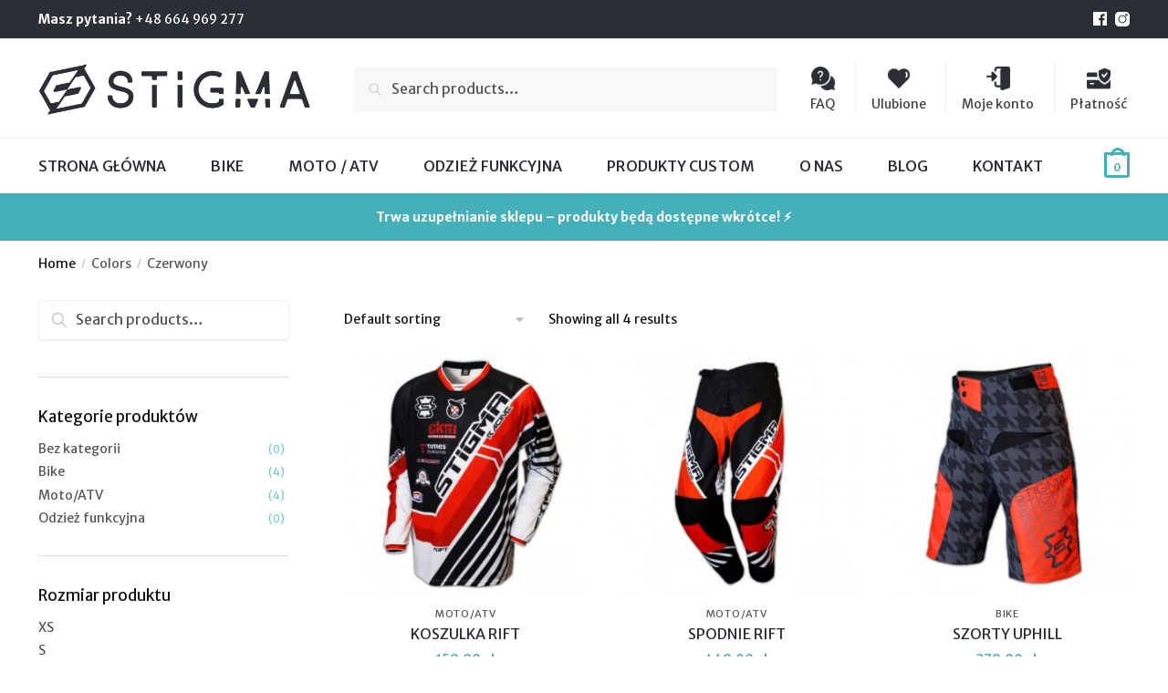

--- FILE ---
content_type: text/html; charset=UTF-8
request_url: https://stigmaracing.com/blog/product-color/czerwony/
body_size: 111773
content:
<!doctype html>
<html lang="pl-PL">
<head>
<meta charset="UTF-8">
<meta name="viewport" content="height=device-height, width=device-width, initial-scale=1">
<link rel="profile" href="https://gmpg.org/xfn/11">
<link rel="pingback" href="https://stigmaracing.com/xmlrpc.php">

<meta name='robots' content='noindex, nofollow' />

	<!-- This site is optimized with the Yoast SEO plugin v20.4 - https://yoast.com/wordpress/plugins/seo/ -->
	<title>Czerwony | Stigma Racing</title>
	<meta property="og:locale" content="pl_PL" />
	<meta property="og:type" content="article" />
	<meta property="og:title" content="Czerwony | Stigma Racing" />
	<meta property="og:url" content="https://stigmaracing.com/blog/product-color/czerwony/" />
	<meta property="og:site_name" content="Stigma Racing" />
	<meta name="twitter:card" content="summary_large_image" />
	<script type="application/ld+json" class="yoast-schema-graph">{"@context":"https://schema.org","@graph":[{"@type":"CollectionPage","@id":"https://stigmaracing.com/blog/product-color/czerwony/","url":"https://stigmaracing.com/blog/product-color/czerwony/","name":"Czerwony | Stigma Racing","isPartOf":{"@id":"https://stigmaracing.com/#website"},"primaryImageOfPage":{"@id":"https://stigmaracing.com/blog/product-color/czerwony/#primaryimage"},"image":{"@id":"https://stigmaracing.com/blog/product-color/czerwony/#primaryimage"},"thumbnailUrl":"https://stigmaracing.com/wp-content/uploads/2023/02/koszulka-rift-1-example.jpg","breadcrumb":{"@id":"https://stigmaracing.com/blog/product-color/czerwony/#breadcrumb"},"inLanguage":"pl-PL"},{"@type":"ImageObject","inLanguage":"pl-PL","@id":"https://stigmaracing.com/blog/product-color/czerwony/#primaryimage","url":"https://stigmaracing.com/wp-content/uploads/2023/02/koszulka-rift-1-example.jpg","contentUrl":"https://stigmaracing.com/wp-content/uploads/2023/02/koszulka-rift-1-example.jpg","width":800,"height":800},{"@type":"BreadcrumbList","@id":"https://stigmaracing.com/blog/product-color/czerwony/#breadcrumb","itemListElement":[{"@type":"ListItem","position":1,"name":"Strona główna","item":"https://stigmaracing.com/"},{"@type":"ListItem","position":2,"name":"Czerwony"}]},{"@type":"WebSite","@id":"https://stigmaracing.com/#website","url":"https://stigmaracing.com/","name":"Stigma Racing","description":"","publisher":{"@id":"https://stigmaracing.com/#organization"},"potentialAction":[{"@type":"SearchAction","target":{"@type":"EntryPoint","urlTemplate":"https://stigmaracing.com/?s={search_term_string}"},"query-input":"required name=search_term_string"}],"inLanguage":"pl-PL"},{"@type":"Organization","@id":"https://stigmaracing.com/#organization","name":"Stigma Racing","url":"https://stigmaracing.com/","logo":{"@type":"ImageObject","inLanguage":"pl-PL","@id":"https://stigmaracing.com/#/schema/logo/image/","url":"https://stigmaracing.com/wp-content/uploads/2023/02/logo.png","contentUrl":"https://stigmaracing.com/wp-content/uploads/2023/02/logo.png","width":538,"height":103,"caption":"Stigma Racing"},"image":{"@id":"https://stigmaracing.com/#/schema/logo/image/"}}]}</script>
	<!-- / Yoast SEO plugin. -->


<link rel="alternate" type="application/rss+xml" title="Stigma Racing &raquo; Kanał z wpisami" href="https://stigmaracing.com/feed/" />
<link rel="alternate" type="application/rss+xml" title="Stigma Racing &raquo; Kanał z komentarzami" href="https://stigmaracing.com/comments/feed/" />
<link rel="alternate" type="application/rss+xml" title="Kanał Stigma Racing &raquo; Czerwony Color" href="https://stigmaracing.com/blog/product-color/czerwony/feed/" />
<style id='wp-img-auto-sizes-contain-inline-css' type='text/css'>
img:is([sizes=auto i],[sizes^="auto," i]){contain-intrinsic-size:3000px 1500px}
/*# sourceURL=wp-img-auto-sizes-contain-inline-css */
</style>
<style id='wp-emoji-styles-inline-css' type='text/css'>

	img.wp-smiley, img.emoji {
		display: inline !important;
		border: none !important;
		box-shadow: none !important;
		height: 1em !important;
		width: 1em !important;
		margin: 0 0.07em !important;
		vertical-align: -0.1em !important;
		background: none !important;
		padding: 0 !important;
	}
/*# sourceURL=wp-emoji-styles-inline-css */
</style>
<link rel='stylesheet' id='wp-block-library-css' href='https://stigmaracing.com/wp-includes/css/dist/block-library/style.min.css?ver=6.9' type='text/css' media='all' />
<style id='global-styles-inline-css' type='text/css'>
:root{--wp--preset--aspect-ratio--square: 1;--wp--preset--aspect-ratio--4-3: 4/3;--wp--preset--aspect-ratio--3-4: 3/4;--wp--preset--aspect-ratio--3-2: 3/2;--wp--preset--aspect-ratio--2-3: 2/3;--wp--preset--aspect-ratio--16-9: 16/9;--wp--preset--aspect-ratio--9-16: 9/16;--wp--preset--color--black: #000000;--wp--preset--color--cyan-bluish-gray: #abb8c3;--wp--preset--color--white: #ffffff;--wp--preset--color--pale-pink: #f78da7;--wp--preset--color--vivid-red: #cf2e2e;--wp--preset--color--luminous-vivid-orange: #ff6900;--wp--preset--color--luminous-vivid-amber: #fcb900;--wp--preset--color--light-green-cyan: #7bdcb5;--wp--preset--color--vivid-green-cyan: #00d084;--wp--preset--color--pale-cyan-blue: #8ed1fc;--wp--preset--color--vivid-cyan-blue: #0693e3;--wp--preset--color--vivid-purple: #9b51e0;--wp--preset--gradient--vivid-cyan-blue-to-vivid-purple: linear-gradient(135deg,rgb(6,147,227) 0%,rgb(155,81,224) 100%);--wp--preset--gradient--light-green-cyan-to-vivid-green-cyan: linear-gradient(135deg,rgb(122,220,180) 0%,rgb(0,208,130) 100%);--wp--preset--gradient--luminous-vivid-amber-to-luminous-vivid-orange: linear-gradient(135deg,rgb(252,185,0) 0%,rgb(255,105,0) 100%);--wp--preset--gradient--luminous-vivid-orange-to-vivid-red: linear-gradient(135deg,rgb(255,105,0) 0%,rgb(207,46,46) 100%);--wp--preset--gradient--very-light-gray-to-cyan-bluish-gray: linear-gradient(135deg,rgb(238,238,238) 0%,rgb(169,184,195) 100%);--wp--preset--gradient--cool-to-warm-spectrum: linear-gradient(135deg,rgb(74,234,220) 0%,rgb(151,120,209) 20%,rgb(207,42,186) 40%,rgb(238,44,130) 60%,rgb(251,105,98) 80%,rgb(254,248,76) 100%);--wp--preset--gradient--blush-light-purple: linear-gradient(135deg,rgb(255,206,236) 0%,rgb(152,150,240) 100%);--wp--preset--gradient--blush-bordeaux: linear-gradient(135deg,rgb(254,205,165) 0%,rgb(254,45,45) 50%,rgb(107,0,62) 100%);--wp--preset--gradient--luminous-dusk: linear-gradient(135deg,rgb(255,203,112) 0%,rgb(199,81,192) 50%,rgb(65,88,208) 100%);--wp--preset--gradient--pale-ocean: linear-gradient(135deg,rgb(255,245,203) 0%,rgb(182,227,212) 50%,rgb(51,167,181) 100%);--wp--preset--gradient--electric-grass: linear-gradient(135deg,rgb(202,248,128) 0%,rgb(113,206,126) 100%);--wp--preset--gradient--midnight: linear-gradient(135deg,rgb(2,3,129) 0%,rgb(40,116,252) 100%);--wp--preset--font-size--small: 13px;--wp--preset--font-size--medium: 20px;--wp--preset--font-size--large: 36px;--wp--preset--font-size--x-large: 42px;--wp--preset--spacing--20: 0.44rem;--wp--preset--spacing--30: 0.67rem;--wp--preset--spacing--40: 1rem;--wp--preset--spacing--50: 1.5rem;--wp--preset--spacing--60: 2.25rem;--wp--preset--spacing--70: 3.38rem;--wp--preset--spacing--80: 5.06rem;--wp--preset--shadow--natural: 6px 6px 9px rgba(0, 0, 0, 0.2);--wp--preset--shadow--deep: 12px 12px 50px rgba(0, 0, 0, 0.4);--wp--preset--shadow--sharp: 6px 6px 0px rgba(0, 0, 0, 0.2);--wp--preset--shadow--outlined: 6px 6px 0px -3px rgb(255, 255, 255), 6px 6px rgb(0, 0, 0);--wp--preset--shadow--crisp: 6px 6px 0px rgb(0, 0, 0);}:where(.is-layout-flex){gap: 0.5em;}:where(.is-layout-grid){gap: 0.5em;}body .is-layout-flex{display: flex;}.is-layout-flex{flex-wrap: wrap;align-items: center;}.is-layout-flex > :is(*, div){margin: 0;}body .is-layout-grid{display: grid;}.is-layout-grid > :is(*, div){margin: 0;}:where(.wp-block-columns.is-layout-flex){gap: 2em;}:where(.wp-block-columns.is-layout-grid){gap: 2em;}:where(.wp-block-post-template.is-layout-flex){gap: 1.25em;}:where(.wp-block-post-template.is-layout-grid){gap: 1.25em;}.has-black-color{color: var(--wp--preset--color--black) !important;}.has-cyan-bluish-gray-color{color: var(--wp--preset--color--cyan-bluish-gray) !important;}.has-white-color{color: var(--wp--preset--color--white) !important;}.has-pale-pink-color{color: var(--wp--preset--color--pale-pink) !important;}.has-vivid-red-color{color: var(--wp--preset--color--vivid-red) !important;}.has-luminous-vivid-orange-color{color: var(--wp--preset--color--luminous-vivid-orange) !important;}.has-luminous-vivid-amber-color{color: var(--wp--preset--color--luminous-vivid-amber) !important;}.has-light-green-cyan-color{color: var(--wp--preset--color--light-green-cyan) !important;}.has-vivid-green-cyan-color{color: var(--wp--preset--color--vivid-green-cyan) !important;}.has-pale-cyan-blue-color{color: var(--wp--preset--color--pale-cyan-blue) !important;}.has-vivid-cyan-blue-color{color: var(--wp--preset--color--vivid-cyan-blue) !important;}.has-vivid-purple-color{color: var(--wp--preset--color--vivid-purple) !important;}.has-black-background-color{background-color: var(--wp--preset--color--black) !important;}.has-cyan-bluish-gray-background-color{background-color: var(--wp--preset--color--cyan-bluish-gray) !important;}.has-white-background-color{background-color: var(--wp--preset--color--white) !important;}.has-pale-pink-background-color{background-color: var(--wp--preset--color--pale-pink) !important;}.has-vivid-red-background-color{background-color: var(--wp--preset--color--vivid-red) !important;}.has-luminous-vivid-orange-background-color{background-color: var(--wp--preset--color--luminous-vivid-orange) !important;}.has-luminous-vivid-amber-background-color{background-color: var(--wp--preset--color--luminous-vivid-amber) !important;}.has-light-green-cyan-background-color{background-color: var(--wp--preset--color--light-green-cyan) !important;}.has-vivid-green-cyan-background-color{background-color: var(--wp--preset--color--vivid-green-cyan) !important;}.has-pale-cyan-blue-background-color{background-color: var(--wp--preset--color--pale-cyan-blue) !important;}.has-vivid-cyan-blue-background-color{background-color: var(--wp--preset--color--vivid-cyan-blue) !important;}.has-vivid-purple-background-color{background-color: var(--wp--preset--color--vivid-purple) !important;}.has-black-border-color{border-color: var(--wp--preset--color--black) !important;}.has-cyan-bluish-gray-border-color{border-color: var(--wp--preset--color--cyan-bluish-gray) !important;}.has-white-border-color{border-color: var(--wp--preset--color--white) !important;}.has-pale-pink-border-color{border-color: var(--wp--preset--color--pale-pink) !important;}.has-vivid-red-border-color{border-color: var(--wp--preset--color--vivid-red) !important;}.has-luminous-vivid-orange-border-color{border-color: var(--wp--preset--color--luminous-vivid-orange) !important;}.has-luminous-vivid-amber-border-color{border-color: var(--wp--preset--color--luminous-vivid-amber) !important;}.has-light-green-cyan-border-color{border-color: var(--wp--preset--color--light-green-cyan) !important;}.has-vivid-green-cyan-border-color{border-color: var(--wp--preset--color--vivid-green-cyan) !important;}.has-pale-cyan-blue-border-color{border-color: var(--wp--preset--color--pale-cyan-blue) !important;}.has-vivid-cyan-blue-border-color{border-color: var(--wp--preset--color--vivid-cyan-blue) !important;}.has-vivid-purple-border-color{border-color: var(--wp--preset--color--vivid-purple) !important;}.has-vivid-cyan-blue-to-vivid-purple-gradient-background{background: var(--wp--preset--gradient--vivid-cyan-blue-to-vivid-purple) !important;}.has-light-green-cyan-to-vivid-green-cyan-gradient-background{background: var(--wp--preset--gradient--light-green-cyan-to-vivid-green-cyan) !important;}.has-luminous-vivid-amber-to-luminous-vivid-orange-gradient-background{background: var(--wp--preset--gradient--luminous-vivid-amber-to-luminous-vivid-orange) !important;}.has-luminous-vivid-orange-to-vivid-red-gradient-background{background: var(--wp--preset--gradient--luminous-vivid-orange-to-vivid-red) !important;}.has-very-light-gray-to-cyan-bluish-gray-gradient-background{background: var(--wp--preset--gradient--very-light-gray-to-cyan-bluish-gray) !important;}.has-cool-to-warm-spectrum-gradient-background{background: var(--wp--preset--gradient--cool-to-warm-spectrum) !important;}.has-blush-light-purple-gradient-background{background: var(--wp--preset--gradient--blush-light-purple) !important;}.has-blush-bordeaux-gradient-background{background: var(--wp--preset--gradient--blush-bordeaux) !important;}.has-luminous-dusk-gradient-background{background: var(--wp--preset--gradient--luminous-dusk) !important;}.has-pale-ocean-gradient-background{background: var(--wp--preset--gradient--pale-ocean) !important;}.has-electric-grass-gradient-background{background: var(--wp--preset--gradient--electric-grass) !important;}.has-midnight-gradient-background{background: var(--wp--preset--gradient--midnight) !important;}.has-small-font-size{font-size: var(--wp--preset--font-size--small) !important;}.has-medium-font-size{font-size: var(--wp--preset--font-size--medium) !important;}.has-large-font-size{font-size: var(--wp--preset--font-size--large) !important;}.has-x-large-font-size{font-size: var(--wp--preset--font-size--x-large) !important;}
/*# sourceURL=global-styles-inline-css */
</style>

<style id='classic-theme-styles-inline-css' type='text/css'>
/*! This file is auto-generated */
.wp-block-button__link{color:#fff;background-color:#32373c;border-radius:9999px;box-shadow:none;text-decoration:none;padding:calc(.667em + 2px) calc(1.333em + 2px);font-size:1.125em}.wp-block-file__button{background:#32373c;color:#fff;text-decoration:none}
/*# sourceURL=/wp-includes/css/classic-themes.min.css */
</style>
<link rel='stylesheet' id='wapf-frontend-css-css' href='https://stigmaracing.com/wp-content/plugins/advanced-product-fields-for-woocommerce/assets/css/frontend.min.css?ver=1.5.9' type='text/css' media='all' />
<link rel='stylesheet' id='commercekit-wishlist-css-css' href='https://stigmaracing.com/wp-content/plugins/commercegurus-commercekit/assets/css/wishlist.css?ver=2.1.1' type='text/css' media='all' />
<link rel='stylesheet' id='pafe-extension-style-css' href='https://stigmaracing.com/wp-content/plugins/piotnet-addons-for-elementor-pro/assets/css/minify/extension.min.css?ver=7.0.16' type='text/css' media='all' />
<style id='woocommerce-inline-inline-css' type='text/css'>
.woocommerce form .form-row .required { visibility: visible; }
/*# sourceURL=woocommerce-inline-inline-css */
</style>
<link rel='stylesheet' id='woo-variation-swatches-css' href='https://stigmaracing.com/wp-content/plugins/woo-variation-swatches/assets/css/frontend.min.css?ver=1680156498' type='text/css' media='all' />
<style id='woo-variation-swatches-inline-css' type='text/css'>
:root {
--wvs-tick:url("data:image/svg+xml;utf8,%3Csvg filter='drop-shadow(0px 0px 2px rgb(0 0 0 / .8))' xmlns='http://www.w3.org/2000/svg'  viewBox='0 0 30 30'%3E%3Cpath fill='none' stroke='%23ffffff' stroke-linecap='round' stroke-linejoin='round' stroke-width='4' d='M4 16L11 23 27 7'/%3E%3C/svg%3E");

--wvs-cross:url("data:image/svg+xml;utf8,%3Csvg filter='drop-shadow(0px 0px 5px rgb(255 255 255 / .6))' xmlns='http://www.w3.org/2000/svg' width='72px' height='72px' viewBox='0 0 24 24'%3E%3Cpath fill='none' stroke='%23ff0000' stroke-linecap='round' stroke-width='0.6' d='M5 5L19 19M19 5L5 19'/%3E%3C/svg%3E");
--wvs-single-product-item-width:30px;
--wvs-single-product-item-height:30px;
--wvs-single-product-item-font-size:16px}
/*# sourceURL=woo-variation-swatches-inline-css */
</style>
<link rel='stylesheet' id='shoptimizer-main-min-css' href='https://stigmaracing.com/wp-content/themes/shoptimizer/assets/css/main/main.min.css?ver=2.6.2' type='text/css' media='all' />
<link rel='stylesheet' id='shoptimizer-blog-min-css' href='https://stigmaracing.com/wp-content/themes/shoptimizer/assets/css/main/blog.min.css?ver=2.6.2' type='text/css' media='all' />
<link rel='stylesheet' id='shoptimizer-modal-min-css' href='https://stigmaracing.com/wp-content/themes/shoptimizer/assets/css/main/modal.min.css?ver=2.6.2' type='text/css' media='all' />
<link rel='stylesheet' id='shoptimizer-style-css' href='https://stigmaracing.com/wp-content/themes/shoptimizer/style.css?ver=6.9' type='text/css' media='all' />
<link rel='stylesheet' id='shoptimizer-blocks-min-css' href='https://stigmaracing.com/wp-content/themes/shoptimizer/assets/css/main/blocks.min.css?ver=2.6.2' type='text/css' media='all' />
<link rel='stylesheet' id='elementor-icons-css' href='https://stigmaracing.com/wp-content/plugins/elementor/assets/lib/eicons/css/elementor-icons.min.css?ver=5.18.0' type='text/css' media='all' />
<link rel='stylesheet' id='elementor-frontend-css' href='https://stigmaracing.com/wp-content/plugins/elementor/assets/css/frontend-lite.min.css?ver=3.11.5' type='text/css' media='all' />
<link rel='stylesheet' id='swiper-css' href='https://stigmaracing.com/wp-content/plugins/elementor/assets/lib/swiper/css/swiper.min.css?ver=5.3.6' type='text/css' media='all' />
<link rel='stylesheet' id='elementor-post-9-css' href='https://stigmaracing.com/wp-content/uploads/elementor/css/post-9.css?ver=1680156742' type='text/css' media='all' />
<link rel='stylesheet' id='elementor-pro-css' href='https://stigmaracing.com/wp-content/plugins/elementor-pro/assets/css/frontend-lite.min.css?ver=3.11.1' type='text/css' media='all' />
<link rel='stylesheet' id='elementor-post-7592-css' href='https://stigmaracing.com/wp-content/uploads/elementor/css/post-7592.css?ver=1680156806' type='text/css' media='all' />
<link rel='stylesheet' id='shoptimizer-woocommerce-min-css' href='https://stigmaracing.com/wp-content/themes/shoptimizer/assets/css/main/woocommerce.min.css?ver=2.6.2' type='text/css' media='all' />
<link rel='stylesheet' id='google-fonts-1-css' href='https://fonts.googleapis.com/css?family=Roboto%3A100%2C100italic%2C200%2C200italic%2C300%2C300italic%2C400%2C400italic%2C500%2C500italic%2C600%2C600italic%2C700%2C700italic%2C800%2C800italic%2C900%2C900italic%7CRoboto+Slab%3A100%2C100italic%2C200%2C200italic%2C300%2C300italic%2C400%2C400italic%2C500%2C500italic%2C600%2C600italic%2C700%2C700italic%2C800%2C800italic%2C900%2C900italic%7CMerriweather+Sans%3A100%2C100italic%2C200%2C200italic%2C300%2C300italic%2C400%2C400italic%2C500%2C500italic%2C600%2C600italic%2C700%2C700italic%2C800%2C800italic%2C900%2C900italic&#038;display=swap&#038;subset=latin-ext&#038;ver=6.9' type='text/css' media='all' />
<link rel='stylesheet' id='elementor-icons-shared-0-css' href='https://stigmaracing.com/wp-content/plugins/elementor/assets/lib/font-awesome/css/fontawesome.min.css?ver=5.15.3' type='text/css' media='all' />
<link rel='stylesheet' id='elementor-icons-fa-brands-css' href='https://stigmaracing.com/wp-content/plugins/elementor/assets/lib/font-awesome/css/brands.min.css?ver=5.15.3' type='text/css' media='all' />
<link rel='stylesheet' id='elementor-icons-fa-solid-css' href='https://stigmaracing.com/wp-content/plugins/elementor/assets/lib/font-awesome/css/solid.min.css?ver=5.15.3' type='text/css' media='all' />
<link rel="preconnect" href="https://fonts.gstatic.com/" crossorigin><script type="text/javascript" src="https://stigmaracing.com/wp-includes/js/jquery/jquery.min.js?ver=3.7.1" id="jquery-core-js"></script>
<script type="text/javascript" src="https://stigmaracing.com/wp-includes/js/jquery/jquery-migrate.min.js?ver=3.4.1" id="jquery-migrate-js"></script>
<script type="text/javascript" src="https://stigmaracing.com/wp-content/plugins/piotnet-addons-for-elementor-pro/assets/js/minify/extension.min.js?ver=7.0.16" id="pafe-extension-js"></script>
<link rel="https://api.w.org/" href="https://stigmaracing.com/wp-json/" /><link rel="EditURI" type="application/rsd+xml" title="RSD" href="https://stigmaracing.com/xmlrpc.php?rsd" />
<meta name="generator" content="WordPress 6.9" />
<meta name="generator" content="WooCommerce 7.3.0" />
    
    <script type="text/javascript">
        var ajaxurl = 'https://stigmaracing.com/wp-admin/admin-ajax.php';
    </script>
	<script type="text/javascript"> var commercekit_ajs = {"ajax_url":"\/?commercekit-ajax"}; var commercekit_pdp = []; var commercekit_as = []; </script>
	
	<noscript><style>.woocommerce-product-gallery{ opacity: 1 !important; }</style></noscript>
	<meta name="generator" content="Elementor 3.11.5; features: e_dom_optimization, e_optimized_assets_loading, e_optimized_css_loading, a11y_improvements, additional_custom_breakpoints; settings: css_print_method-external, google_font-enabled, font_display-swap">
<link rel="icon" href="https://stigmaracing.com/wp-content/uploads/2023/03/stigma-favicon-dark-50x50.png" sizes="32x32" />
<link rel="icon" href="https://stigmaracing.com/wp-content/uploads/2023/03/stigma-favicon-dark.png" sizes="192x192" />
<link rel="apple-touch-icon" href="https://stigmaracing.com/wp-content/uploads/2023/03/stigma-favicon-dark.png" />
<meta name="msapplication-TileImage" content="https://stigmaracing.com/wp-content/uploads/2023/03/stigma-favicon-dark.png" />
<style>.pswp.pafe-lightbox-modal {display: none;}</style>		<style type="text/css" id="wp-custom-css">
			.col-full-nav{
	border-top: 1px solid #eeeeee;
}

.menu-primary-menu-container>ul>li>a{
	padding-left: 1.4em;
	padding-right: 1.4em;
	font-weight: 500 !important;
	letter-spacing: .1px !important;
}

.site-header-cart a.cart-contents .count{
	border-width: 3px !important;
	font-weight: 600 !important;
}

.site-header-cart a.cart-contents .count:after{
	border-width: 3px !important;
	margin-left: -7px !important;
}

.is_stuck .menu-primary-menu-container>ul>li>a{
	padding-left: 1.1em;
	padding-right: 1.1em;
	font-size: 15px !important;
}

.is_stuck .logo-mark{
	padding-right: 1em !important;
}

ul.products li.product:not(.product-category):before{
	box-shadow: none !important
}

.add_to_cart_button{
	    font-size: 14px !important;
    font-weight: 600 !important;
    text-transform: uppercase !important;
    letter-spacing: 1px !important;
    border-radius: 0px 0px 0px 0px !important;
}

h1.product_title{
	padding-right: 0 !important;
	text-transform: uppercase !important;
	font-size: 30px !important;
	font-weight: 400 !important;
	letter-spacing: 0,5px !important;
	word-break: 3px !important;
}

ul.products span.price{
	font-size: 14px !important;
	color: #45B0B8 !important;
	font-weight: 600 !important;
	font-family: "Merriweather Sans", Sans-serif !important;
}

ul.products .woocommerce-loop-product__title{
	color: #2B2E34 !important;
	font-size: 16px ;
	font-weight: 400 !important;
	text-transform: uppercase !important;
}

.woocommerce-products-header__title{
	text-transform: uppercase !important;
	font-size: 30px !important;
	font-weight: 400 !important;
	letter-spacing: 0,5px !important;
	word-break: 3px !important;
	margin-top: 10px !important;
}

.woocommerce-info{
	background: #45b0b8 !important;
	border-color: #45b0b8 !important;
	border-radius: 0px !important;
}

@media (min-width: 770px){
.summary {
    width: 48% !important ;
    margin-right: 0% !important;
	}}

.entry-summary .price{
	font-size: 22px !important;
	font-weight: 600 !important;
}

.single_add_to_cart_button{
	 font-weight: 600 !important;
    text-transform: uppercase !important;
    letter-spacing: 1px !important;
    border-radius: 0px 0px 0px 0px !important;
}

.related h2{
	text-transform: uppercase !important;
	font-size: 30px !important;
	font-weight: 400 !important;
	letter-spacing: 0,5px !important;
	word-break: 3px !important;
}

.wapf-field-label label{
	font-size: 14px !important;
	font-weight: 400 !important;
}

.woocommerce-variation-add-to-cart{
	padding-top: 0 !important;
}

table.variations label{
	font-weight: 400 !important;
	color: #2B2E34 !important;
}

.wapf-field-container{
margin-top: -10px !important;}

.wapf-input, li.button-variable-item{
	border-radius: 0px !important;
}

.price_slider_amount .button{
	border-radius: 0 !important;
	text-transform: uppercase !important;
}

.current-menu-item a{
	color: #45b0b8  !important;
}

.commercekit-wishlist-table button{
	 font-weight: 600 !important;
    text-transform: uppercase !important;
    letter-spacing: 1px !important;
    border-radius: 0px 0px 0px 0px !important;
}

.cart-contents span.amount{
	display: none !important;
}

.woocommerce-mini-cart__buttons a{
	text-transform: uppercase !important;
	 letter-spacing: 1px !important;
	border-radius: 0px !important;
}

.yikes-custom-woo-tab-title{
	display: none !important;
}

.woocommerce-product-details__short-description{
	margin-top: 10px !important;
	font-weight: 300 !important;
}

.woocommerce-Tabs-panel{
	font-weight: 300 !important;
}


span.count, span.count:after{
	border-color: #45b0b8 !important;
	color: #45b0b8 !important;
}

@media(max-width:700px){
	#menu-primary-menu li a{
		padding-left: 0 !important;
	}
	
	.mobile-extra h4{
		color: #45B0B8 !important;
		opacity: 1 !important;
		font-size: 14px !important;
	}

li.product .commercekit-wishlist{
	display: none !important
	}}

.ewd-uwcf-color-filters-wrap{
	margin-top: 0 !important;
}

.ewd-uwcf-all-color{
	display: none !important;
}

span.ewd-uwcf-color-name{
	font-size: 14px;
}

span.ewd-uwcf-color-name:hover{
	color: #45b0b8 !important;
}

.ewd-uwcf-color-link, .ewd-uwcf-color-item, .ewd-uwcf-color-wrap{
	background: white !important;
	border: none !important;
	box-shadow: none !important
}

.woocommerce-products-header__title{
	display: none !important;
}		</style>
		<style id="kirki-inline-styles">.site-header .custom-logo-link img{height:57px;}.is_stuck .logo-mark{width:130px;}.is_stuck .primary-navigation.with-logo .menu-primary-menu-container{margin-left:130px;}.price ins, .summary .yith-wcwl-add-to-wishlist a:before, .site .commercekit-wishlist a i:before, .commercekit-wishlist-table .price, .commercekit-wishlist-table .price ins, .commercekit-ajs-product-price, .commercekit-ajs-product-price ins, .widget-area .widget.widget_categories a:hover, #secondary .widget ul li a:hover, #secondary.widget-area .widget li.chosen a, .widget-area .widget a:hover, #secondary .widget_recent_comments ul li a:hover, .woocommerce-pagination .page-numbers li .page-numbers.current, div.product p.price, body:not(.mobile-toggled) .main-navigation ul.menu li.full-width.menu-item-has-children ul li.highlight > a, body:not(.mobile-toggled) .main-navigation ul.menu li.full-width.menu-item-has-children ul li.highlight > a:hover, #secondary .widget ins span.amount, #secondary .widget ins span.amount span, .search-results article h2 a:hover{color:#45b0b8;}.spinner > div, .widget_price_filter .ui-slider .ui-slider-range, .widget_price_filter .ui-slider .ui-slider-handle, #page .woocommerce-tabs ul.tabs li span, #secondary.widget-area .widget .tagcloud a:hover, .widget-area .widget.widget_product_tag_cloud a:hover, footer .mc4wp-form input[type="submit"], #payment .payment_methods li.woocommerce-PaymentMethod > input[type=radio]:first-child:checked + label:before, #payment .payment_methods li.wc_payment_method > input[type=radio]:first-child:checked + label:before, #shipping_method > li > input[type=radio]:first-child:checked + label:before, ul#shipping_method li:only-child label:before, .image-border .elementor-image:after, ul.products li.product .yith-wcwl-wishlistexistsbrowse a:before, ul.products li.product .yith-wcwl-wishlistaddedbrowse a:before, ul.products li.product .yith-wcwl-add-button a:before, .summary .yith-wcwl-add-to-wishlist a:before, li.product .commercekit-wishlist a em.cg-wishlist-t:before, li.product .commercekit-wishlist a em.cg-wishlist:before, .site .commercekit-wishlist a i:before, .summary .commercekit-wishlist a i.cg-wishlist-t:before, #page .woocommerce-tabs ul.tabs li a span, .commercekit-atc-tab-links li a span, .main-navigation ul li a span strong, .widget_layered_nav ul.woocommerce-widget-layered-nav-list li.chosen:before{background-color:#45b0b8;}.woocommerce-tabs .tabs li a::after, .commercekit-atc-tab-links li a:after{border-color:#45b0b8;}a{color:#45b0b8;}a:hover{color:#45b0b8;}body{background-color:#fff;}.col-full.topbar-wrapper{background-color:#2b2e34;border-bottom-color:#eee;}.top-bar, .top-bar a{color:#ffffff;}body:not(.header-4) .site-header, .header-4-container{background-color:#ffffff;}.fa.menu-item, .ri.menu-item{border-left-color:#eee;}.header-4 .search-trigger span{border-right-color:#eee;}.header-widget-region{background-color:#45b0b8;}.header-widget-region, .header-widget-region a{color:#fff;}.button, .button:hover, .commercekit-wishlist-table button, input[type=submit], ul.products li.product .button, ul.products li.product .added_to_cart, .site .widget_shopping_cart a.button.checkout, .woocommerce #respond input#submit.alt, .main-navigation ul.menu ul li a.button, .main-navigation ul.menu ul li a.button:hover, body .main-navigation ul.menu li.menu-item-has-children.full-width > .sub-menu-wrapper li a.button:hover, .main-navigation ul.menu li.menu-item-has-children.full-width > .sub-menu-wrapper li:hover a.added_to_cart, .site div.wpforms-container-full .wpforms-form button[type=submit], .product .cart .single_add_to_cart_button, .woocommerce-cart p.return-to-shop a, .elementor-row .feature p a, .image-feature figcaption span{color:#fff;}.single-product div.product form.cart .button.added::before{background-color:#fff;}.button, input[type=submit], ul.products li.product .button, .commercekit-wishlist-table button, .woocommerce #respond input#submit.alt, .product .cart .single_add_to_cart_button, .widget_shopping_cart a.button.checkout, .main-navigation ul.menu li.menu-item-has-children.full-width > .sub-menu-wrapper li a.added_to_cart, .site div.wpforms-container-full .wpforms-form button[type=submit], ul.products li.product .added_to_cart, .woocommerce-cart p.return-to-shop a, .elementor-row .feature a, .image-feature figcaption span{background-color:#45b0b8;}.widget_shopping_cart a.button.checkout{border-color:#45b0b8;}.button:hover, [type="submit"]:hover, .commercekit-wishlist-table button:hover, ul.products li.product .button:hover, #place_order[type="submit"]:hover, body .woocommerce #respond input#submit.alt:hover, .product .cart .single_add_to_cart_button:hover, .main-navigation ul.menu li.menu-item-has-children.full-width > .sub-menu-wrapper li a.added_to_cart:hover, .site div.wpforms-container-full .wpforms-form button[type=submit]:hover, .site div.wpforms-container-full .wpforms-form button[type=submit]:focus, ul.products li.product .added_to_cart:hover, .widget_shopping_cart a.button.checkout:hover, .woocommerce-cart p.return-to-shop a:hover{background-color:#45b0b8;}.widget_shopping_cart a.button.checkout:hover{border-color:#45b0b8;}.onsale, .product-label, .wc-block-grid__product-onsale{background-color:#45b0b8;color:#fff;}.content-area .summary .onsale{color:#45b0b8;}.summary .product-label:before, .product-details-wrapper .product-label:before{border-right-color:#45b0b8;}.entry-content .testimonial-entry-title:after, .cart-summary .widget li strong::before, p.stars.selected a.active::before, p.stars:hover a::before, p.stars.selected a:not(.active)::before{color:#45b0b8;}.star-rating > span:before{background-color:#45b0b8;}header.woocommerce-products-header, .shoptimizer-category-banner{background-color:#ffffff;}.term-description p, .term-description a, .term-description a:hover, .shoptimizer-category-banner h1, .shoptimizer-category-banner .taxonomy-description p{color:#2b2e34;}.single-product .site-content .col-full{background-color:#f8f8f8;}.call-back-feature a{background-color:#45b0b8;color:#fff;}ul.checkout-bar:before, .woocommerce-checkout .checkout-bar li.active:after, ul.checkout-bar li.visited:after{background-color:#45b0b8;}.below-content .widget .ri{color:#999;}.below-content .widget svg{stroke:#999;}footer.site-footer, footer.copyright{background-color:#111;color:#ccc;}.site footer.site-footer .widget .widget-title, .site-footer .widget.widget_block h2{color:#fff;}footer.site-footer a:not(.button), footer.copyright a{color:#999;}footer.site-footer a:not(.button):hover, footer.copyright a:hover{color:#fff;}footer.site-footer li a:after{border-color:#fff;}.top-bar{font-size:14px;}.menu-primary-menu-container > ul > li > a span:before{border-color:#45b0b8;}.secondary-navigation .menu a, .ri.menu-item:before, .fa.menu-item:before{color:#404040;}.secondary-navigation .icon-wrapper svg{stroke:#404040;}.site-header-cart a.cart-contents .count, .site-header-cart a.cart-contents .count:after{border-color:#45b0b8;}.site-header-cart a.cart-contents .count, .shoptimizer-cart-icon i{color:#45b0b8;}.site-header-cart a.cart-contents:hover .count, .site-header-cart a.cart-contents:hover .count{background-color:#45b0b8;}.site-header-cart .cart-contents{color:#fff;}.header-widget-region .widget{padding-top:15px;padding-bottom:15px;}.site .header-widget-region p{font-size:14px;}.col-full, .single-product .site-content .shoptimizer-sticky-add-to-cart .col-full, body .woocommerce-message, .single-product .site-content .commercekit-sticky-add-to-cart .col-full{max-width:1220px;}.product-details-wrapper, .single-product .woocommerce-Tabs-panel, .single-product .archive-header .woocommerce-breadcrumb, .plp-below.archive.woocommerce .archive-header .woocommerce-breadcrumb, .related.products, #sspotReviews, .upsells.products, .composite_summary, .composite_wrap{max-width:calc(1220px + 5.2325em);}.main-navigation ul li.menu-item-has-children.full-width .container, .single-product .woocommerce-error{max-width:1220px;}.below-content .col-full, footer .col-full{max-width:calc(1220px + 40px);}#secondary{width:23%;}.content-area{width:72%;}body, button, input, select, option, textarea, h6{font-family:Merriweather Sans;color:#2b2e34;}.menu-primary-menu-container > ul > li > a, .site-header-cart .cart-contents{font-family:Merriweather Sans;}.main-navigation ul.menu ul li > a, .main-navigation ul.nav-menu ul li > a{font-family:Merriweather Sans;}.main-navigation ul.menu li.menu-item-has-children.full-width > .sub-menu-wrapper li.menu-item-has-children > a, .main-navigation ul.menu li.menu-item-has-children.full-width > .sub-menu-wrapper li.heading > a{font-family:Merriweather Sans;color:#2b2e34;}.entry-content{font-family:Merriweather Sans;color:#2b2e34;}h1{font-family:Merriweather Sans;color:#2b2e34;}h2{font-family:Merriweather Sans;color:#2b2e34;}h3{font-family:Merriweather Sans;color:#2b2e34;}h4{font-family:Merriweather Sans;color:#2b2e34;}h5{font-family:Merriweather Sans;color:#2b2e34;}blockquote p{font-family:Merriweather Sans;color:#2b2e34;}.widget .widget-title, .widget .widgettitle, .widget.widget_block h2{font-family:Merriweather Sans;}body.single-post h1{font-family:Merriweather Sans;}.term-description, .shoptimizer-category-banner .taxonomy-description{font-family:Merriweather Sans;}.content-area ul.products li.product .woocommerce-loop-product__title, .content-area ul.products li.product h2, ul.products li.product .woocommerce-loop-product__title, ul.products li.product .woocommerce-loop-product__title, .main-navigation ul.menu ul li.product .woocommerce-loop-product__title a, .wc-block-grid__product .wc-block-grid__product-title{font-family:Merriweather Sans;}.summary h1{font-family:Merriweather Sans;}body .woocommerce #respond input#submit.alt, body .woocommerce a.button.alt, body .woocommerce button.button.alt, body .woocommerce input.button.alt, .product .cart .single_add_to_cart_button, .shoptimizer-sticky-add-to-cart__content-button a.button, .widget_shopping_cart a.button.checkout, #cgkit-tab-commercekit-sticky-atc-title button, #cgkit-mobile-commercekit-sticky-atc button{font-family:Merriweather Sans;}@media (max-width: 992px){.main-header, .site-branding{height:70px;}.main-header .site-header-cart{top:calc(-14px + 70px / 2);}.sticky-m .mobile-filter{top:70px;}.commercekit-atc-sticky-tabs{top:calc(70px - 1px);}.m-search-bh .commercekit-atc-sticky-tabs, .m-search-toggled .commercekit-atc-sticky-tabs{top:calc(70px + 60px - 1px);}.m-search-bh.sticky-m .mobile-filter, .m-search-toggled.sticky-m .mobile-filter{top:calc(70px + 60px);}.sticky-m .cg-layout-vertical-scroll .cg-thumb-swiper{top:calc(70px + 10px);}body.theme-shoptimizer .site-header .custom-logo-link img, body.wp-custom-logo .site-header .custom-logo-link img{height:22px;}.m-search-bh .site-search, .m-search-toggled .site-search, .site-branding button.menu-toggle, .site-branding button.menu-toggle:hover{background-color:#ffffff;}.menu-toggle .bar, .site-header-cart a.cart-contents:hover .count{background-color:#111;}.menu-toggle .bar-text, .menu-toggle:hover .bar-text, .site-header-cart a.cart-contents .count{color:#111;}.mobile-search-toggle svg, .mobile-myaccount svg{stroke:#111;}.site-header-cart a.cart-contents:hover .count{background-color:#dc9814;}.site-header-cart a.cart-contents:not(:hover) .count{color:#dc9814;}.shoptimizer-cart-icon svg{stroke:#dc9814;}.site-header .site-header-cart a.cart-contents .count, .site-header-cart a.cart-contents .count:after{border-color:#dc9814;}.col-full-nav{background-color:#fff;}.main-navigation ul li a, body .main-navigation ul.menu > li.menu-item-has-children > span.caret::after, .main-navigation .woocommerce-loop-product__title, .main-navigation ul.menu li.product, body .main-navigation ul.menu li.menu-item-has-children.full-width>.sub-menu-wrapper li h6 a, body .main-navigation ul.menu li.menu-item-has-children.full-width>.sub-menu-wrapper li h6 a:hover, .main-navigation ul.products li.product .price, body .main-navigation ul.menu li.menu-item-has-children li.menu-item-has-children span.caret, body.mobile-toggled .main-navigation ul.menu li.menu-item-has-children.full-width > .sub-menu-wrapper li p.product__categories a, body.mobile-toggled ul.products li.product p.product__categories a, body li.menu-item-product p.product__categories, main-navigation ul.menu li.menu-item-has-children.full-width > .sub-menu-wrapper li.menu-item-has-children > a, .main-navigation ul.menu li.menu-item-has-children.full-width > .sub-menu-wrapper li.heading > a, .mobile-extra, .mobile-extra h4, .mobile-extra a:not(.button){color:#222;}.main-navigation ul.menu li.menu-item-has-children span.caret::after{background-color:#222;}.main-navigation ul.menu > li.menu-item-has-children.dropdown-open > .sub-menu-wrapper{border-bottom-color:#eee;}}@media (min-width: 993px){.col-full-nav{background-color:#ffffff;}.col-full.main-header{padding-top:25px;padding-bottom:25px;}.menu-primary-menu-container > ul > li > a, .site-header-cart, .logo-mark{line-height:60px;}.site-header-cart, .menu-primary-menu-container > ul > li.menu-button{height:60px;}.menu-primary-menu-container > ul > li > a{color:#2b2e34;}.main-navigation ul.menu > li.menu-item-has-children > a::after{background-color:#2b2e34;}.menu-primary-menu-container > ul.menu:hover > li > a{opacity:0.65;}.main-navigation ul.menu ul.sub-menu{background-color:#fff;}.main-navigation ul.menu ul li a, .main-navigation ul.nav-menu ul li a{color:#323232;}.main-navigation ul.menu ul a:hover{color:#45b0b8;}.shoptimizer-cart-icon svg{stroke:#45b0b8;}.site-header-cart a.cart-contents:hover .count{color:#fff;}body.header-4:not(.full-width-header) .header-4-inner, .summary form.cart.commercekit_sticky-atc .commercekit-pdp-sticky-inner, .commercekit-atc-sticky-tabs ul.commercekit-atc-tab-links{max-width:1220px;}}@media (min-width: 992px){.top-bar .textwidget{padding-top:10px;padding-bottom:10px;}}/* cyrillic-ext */
@font-face {
  font-family: 'Merriweather Sans';
  font-style: normal;
  font-weight: 400;
  font-display: swap;
  src: url(https://stigmaracing.com/wp-content/fonts/merriweather-sans/font) format('woff');
  unicode-range: U+0460-052F, U+1C80-1C8A, U+20B4, U+2DE0-2DFF, U+A640-A69F, U+FE2E-FE2F;
}
/* vietnamese */
@font-face {
  font-family: 'Merriweather Sans';
  font-style: normal;
  font-weight: 400;
  font-display: swap;
  src: url(https://stigmaracing.com/wp-content/fonts/merriweather-sans/font) format('woff');
  unicode-range: U+0102-0103, U+0110-0111, U+0128-0129, U+0168-0169, U+01A0-01A1, U+01AF-01B0, U+0300-0301, U+0303-0304, U+0308-0309, U+0323, U+0329, U+1EA0-1EF9, U+20AB;
}
/* latin-ext */
@font-face {
  font-family: 'Merriweather Sans';
  font-style: normal;
  font-weight: 400;
  font-display: swap;
  src: url(https://stigmaracing.com/wp-content/fonts/merriweather-sans/font) format('woff');
  unicode-range: U+0100-02BA, U+02BD-02C5, U+02C7-02CC, U+02CE-02D7, U+02DD-02FF, U+0304, U+0308, U+0329, U+1D00-1DBF, U+1E00-1E9F, U+1EF2-1EFF, U+2020, U+20A0-20AB, U+20AD-20C0, U+2113, U+2C60-2C7F, U+A720-A7FF;
}
/* latin */
@font-face {
  font-family: 'Merriweather Sans';
  font-style: normal;
  font-weight: 400;
  font-display: swap;
  src: url(https://stigmaracing.com/wp-content/fonts/merriweather-sans/font) format('woff');
  unicode-range: U+0000-00FF, U+0131, U+0152-0153, U+02BB-02BC, U+02C6, U+02DA, U+02DC, U+0304, U+0308, U+0329, U+2000-206F, U+20AC, U+2122, U+2191, U+2193, U+2212, U+2215, U+FEFF, U+FFFD;
}/* cyrillic-ext */
@font-face {
  font-family: 'Merriweather Sans';
  font-style: normal;
  font-weight: 400;
  font-display: swap;
  src: url(https://stigmaracing.com/wp-content/fonts/merriweather-sans/font) format('woff');
  unicode-range: U+0460-052F, U+1C80-1C8A, U+20B4, U+2DE0-2DFF, U+A640-A69F, U+FE2E-FE2F;
}
/* vietnamese */
@font-face {
  font-family: 'Merriweather Sans';
  font-style: normal;
  font-weight: 400;
  font-display: swap;
  src: url(https://stigmaracing.com/wp-content/fonts/merriweather-sans/font) format('woff');
  unicode-range: U+0102-0103, U+0110-0111, U+0128-0129, U+0168-0169, U+01A0-01A1, U+01AF-01B0, U+0300-0301, U+0303-0304, U+0308-0309, U+0323, U+0329, U+1EA0-1EF9, U+20AB;
}
/* latin-ext */
@font-face {
  font-family: 'Merriweather Sans';
  font-style: normal;
  font-weight: 400;
  font-display: swap;
  src: url(https://stigmaracing.com/wp-content/fonts/merriweather-sans/font) format('woff');
  unicode-range: U+0100-02BA, U+02BD-02C5, U+02C7-02CC, U+02CE-02D7, U+02DD-02FF, U+0304, U+0308, U+0329, U+1D00-1DBF, U+1E00-1E9F, U+1EF2-1EFF, U+2020, U+20A0-20AB, U+20AD-20C0, U+2113, U+2C60-2C7F, U+A720-A7FF;
}
/* latin */
@font-face {
  font-family: 'Merriweather Sans';
  font-style: normal;
  font-weight: 400;
  font-display: swap;
  src: url(https://stigmaracing.com/wp-content/fonts/merriweather-sans/font) format('woff');
  unicode-range: U+0000-00FF, U+0131, U+0152-0153, U+02BB-02BC, U+02C6, U+02DA, U+02DC, U+0304, U+0308, U+0329, U+2000-206F, U+20AC, U+2122, U+2191, U+2193, U+2212, U+2215, U+FEFF, U+FFFD;
}/* cyrillic-ext */
@font-face {
  font-family: 'Merriweather Sans';
  font-style: normal;
  font-weight: 400;
  font-display: swap;
  src: url(https://stigmaracing.com/wp-content/fonts/merriweather-sans/font) format('woff');
  unicode-range: U+0460-052F, U+1C80-1C8A, U+20B4, U+2DE0-2DFF, U+A640-A69F, U+FE2E-FE2F;
}
/* vietnamese */
@font-face {
  font-family: 'Merriweather Sans';
  font-style: normal;
  font-weight: 400;
  font-display: swap;
  src: url(https://stigmaracing.com/wp-content/fonts/merriweather-sans/font) format('woff');
  unicode-range: U+0102-0103, U+0110-0111, U+0128-0129, U+0168-0169, U+01A0-01A1, U+01AF-01B0, U+0300-0301, U+0303-0304, U+0308-0309, U+0323, U+0329, U+1EA0-1EF9, U+20AB;
}
/* latin-ext */
@font-face {
  font-family: 'Merriweather Sans';
  font-style: normal;
  font-weight: 400;
  font-display: swap;
  src: url(https://stigmaracing.com/wp-content/fonts/merriweather-sans/font) format('woff');
  unicode-range: U+0100-02BA, U+02BD-02C5, U+02C7-02CC, U+02CE-02D7, U+02DD-02FF, U+0304, U+0308, U+0329, U+1D00-1DBF, U+1E00-1E9F, U+1EF2-1EFF, U+2020, U+20A0-20AB, U+20AD-20C0, U+2113, U+2C60-2C7F, U+A720-A7FF;
}
/* latin */
@font-face {
  font-family: 'Merriweather Sans';
  font-style: normal;
  font-weight: 400;
  font-display: swap;
  src: url(https://stigmaracing.com/wp-content/fonts/merriweather-sans/font) format('woff');
  unicode-range: U+0000-00FF, U+0131, U+0152-0153, U+02BB-02BC, U+02C6, U+02DA, U+02DC, U+0304, U+0308, U+0329, U+2000-206F, U+20AC, U+2122, U+2191, U+2193, U+2212, U+2215, U+FEFF, U+FFFD;
}</style>
<link rel='stylesheet' id='jquery-ui-css' href='https://stigmaracing.com/wp-content/plugins/color-filters/assets/css/jquery-ui.min.css?ver=6.9' type='text/css' media='all' />
<link rel='stylesheet' id='ewd-uwcf-css-css' href='https://stigmaracing.com/wp-content/plugins/color-filters/assets/css/ewd-uwcf.css?ver=6.9' type='text/css' media='all' />
</head>

<body class="archive tax-product_color term-czerwony term-68 wp-custom-logo wp-theme-shoptimizer theme-shoptimizer woocommerce woocommerce-page woocommerce-no-js woo-variation-swatches wvs-behavior-blur wvs-theme-shoptimizer wvs-show-label wvs-tooltip static-cta-buttons sticky-m sticky-d pdp-g-regular pdp-full no-archives-sidebar right-page-sidebar wc-active product-align-center left-woocommerce-sidebar elementor-default elementor-kit-9">


<div class="mobile-menu close-drawer">
				<span aria-hidden="true">
					<svg xmlns="http://www.w3.org/2000/svg" fill="none" viewBox="0 0 24 24" stroke="currentColor" stroke-width="1.5"><path stroke-linecap="round" stroke-linejoin="round" d="M6 18L18 6M6 6l12 12"></path></svg>
				</span>
		</div>
<div id="page" class="hfeed site">

			<a class="skip-link screen-reader-text" href="#site-navigation">Skip to navigation</a>
		<a class="skip-link screen-reader-text" href="#content">Skip to content</a>
				<div class="shoptimizer-mini-cart-wrap">
			<div id="ajax-loading">
				<div class="shoptimizer-loader">
					<div class="spinner">
					<div class="bounce1"></div>
					<div class="bounce2"></div>
					<div class="bounce3"></div>
					</div>
				</div>
			</div>
			<div class="cart-drawer-heading">Twój koszyk</div>
			<div class="close-drawer">
				<span aria-hidden="true">
					<svg xmlns="http://www.w3.org/2000/svg" fill="none" viewBox="0 0 24 24" stroke="currentColor" stroke-width="1.5"><path stroke-linecap="round" stroke-linejoin="round" d="M6 18L18 6M6 6l12 12"></path></svg>
				</span>
			</div>

				<div class="widget woocommerce widget_shopping_cart"><div class="widget_shopping_cart_content"></div></div>
			</div>


			
	
		
					<div class="col-full topbar-wrapper hide-on-mobile">
				
			<div class="top-bar">
				<div class="col-full">
					<div class="top-bar-left  widget_text">			<div class="textwidget"><p><strong>Masz pytania?</strong> +48 664 969 277</p>
</div>
		</div>										<div class="widget_text top-bar-right  widget_custom_html"><div class="textwidget custom-html-widget"><a href="https://www.facebook.com/StigmaRacing/"><img style="width:16px;" src="https://stigmaracing.com/wp-content/uploads/2023/02/facebook.png"></a>


<a href="https://www.instagram.com/stigmaracing/"><img style="width:16px;margin-left:8px;" src="https://stigmaracing.com/wp-content/uploads/2023/03/instagram.png"></a></div></div>				</div>
			</div>
		</div>
			
		
	<header id="masthead" class="site-header">

		<div class="menu-overlay"></div>

		<div class="main-header col-full">

					<div class="site-branding">
			<button class="menu-toggle" aria-label="Menu" aria-controls="site-navigation" aria-expanded="false">
				<span class="bar"></span><span class="bar"></span><span class="bar"></span>
								<span class="bar-text">MENU</span>
					
			</button>
			<a href="https://stigmaracing.com/" class="custom-logo-link"><img width="538" height="103" src="https://stigmaracing.com/wp-content/uploads/2023/02/logo.png" class="custom-logo" alt="Stigma Racing" srcset="https://stigmaracing.com/wp-content/uploads/2023/02/logo.png 538w, https://stigmaracing.com/wp-content/uploads/2023/02/logo-300x57.png 300w, https://stigmaracing.com/wp-content/uploads/2023/02/logo-150x29.png 150w, https://stigmaracing.com/wp-content/uploads/2023/02/logo-441x84.png 441w" sizes="(max-width: 360px) 147px, (max-width: 538px) 100vw, 538px" /></a>		</div>
					
									
												<div class="site-search">
						
							<div class="widget woocommerce widget_product_search"><form role="search" method="get" class="woocommerce-product-search" action="https://stigmaracing.com/">
	<label class="screen-reader-text" for="woocommerce-product-search-field-0">Search for:</label>
	<input type="search" id="woocommerce-product-search-field-0" class="search-field" placeholder="Search products&hellip;" value="" name="s" />
	<button type="submit" value="Search" class="wp-element-button">Search</button>
	<input type="hidden" name="post_type" value="product" />
</form>
</div>						</div>
													<nav class="secondary-navigation" aria-label="Secondary Navigation">
					<div class="menu-secondary-menu-container"><ul id="menu-secondary-menu" class="menu"><li id="menu-item-8389" class="menu-item menu-item-type-post_type menu-item-object-page menu-item-8389"><a href="https://stigmaracing.com/faq/">FAQ<div class="icon-wrapper"><img src=" https://stigmaracing.com/wp-content/uploads/2023/02/help.png " style="width:auto; height:26px;"></div></a></li>
<li id="menu-item-7230" class="menu-item menu-item-type-custom menu-item-object-custom menu-item-7230"><a href="https://stigmaracing.com/ulubione/">Ulubione<div class="icon-wrapper"> <img src="https://stigmaracing.com/wp-content/uploads/2023/02/love.png" style="width:auto; height:26px;"></div></a></li>
<li id="menu-item-7002" class="menu-item menu-item-type-custom menu-item-object-custom menu-item-7002"><a href="https://stigmaracing.com/moje-konto/">Moje konto<div class="icon-wrapper"> <img src="https://stigmaracing.com/wp-content/uploads/2023/02/log-in.png" style="width:auto; height:26px;"></div></a></li>
<li id="menu-item-7001" class="menu-item menu-item-type-custom menu-item-object-custom menu-item-7001"><a href="https://stigmaracing.com/platnosc/">Płatność<div class="icon-wrapper"> <img src="https://stigmaracing.com/wp-content/uploads/2023/02/credit-card.png" style="width:auto; height:26px;"></div></a></li>
</ul></div>				</nav><!-- #site-navigation -->
								



		<ul class="site-header-cart menu">
			<li>			
	<div class="cart-click">

					<a class="cart-contents" href="#" title="View your shopping cart">
		
		<span class="amount"><span class="woocommerce-Price-amount amount">0.00&nbsp;<span class="woocommerce-Price-currencySymbol">&#122;&#322;</span></span></span>

		
		<span class="count">0</span>
		
		
		

		</a>
	</div>	
		</li>
		</ul>
		
								<div class="s-observer"></div>
		
		</div>


	</header><!-- #masthead -->

	
	<div class="col-full-nav">

	<div class="shoptimizer-primary-navigation col-full">			
									
												<div class="site-search">
						
							<div class="widget woocommerce widget_product_search"><form role="search" method="get" class="woocommerce-product-search" action="https://stigmaracing.com/">
	<label class="screen-reader-text" for="woocommerce-product-search-field-1">Search for:</label>
	<input type="search" id="woocommerce-product-search-field-1" class="search-field" placeholder="Search products&hellip;" value="" name="s" />
	<button type="submit" value="Search" class="wp-element-button">Search</button>
	<input type="hidden" name="post_type" value="product" />
</form>
</div>						</div>
											<nav id="site-navigation" class="main-navigation" aria-label="Primary Navigation">

						<div class="primary-navigation with-logo">
			
							
					<div class="logo-mark">
						<a href="#" rel="home">
							<img class="lazy" src="[data-uri]" data-src="https://stigmaracing.com/wp-content/uploads/2023/02/logo.png" data-srcset="https://stigmaracing.com/wp-content/uploads/2023/02/logo.png" alt="Stigma Racing" />
						</a>    
					</div>

						
						<div class="menu-primary-menu-container">
				<ul id="menu-primary-menu" class="menu"><li id="nav-menu-item-7204" class="menu-item menu-item-type-custom menu-item-object-custom menu-item-home"><a href="https://stigmaracing.com/" class="cg-menu-link main-menu-link"><span>STRONA GŁÓWNA</span></a></li>
<li id="nav-menu-item-7175" class="menu-item menu-item-type-custom menu-item-object-custom"><a href="https://stigmaracing.com/bike/" class="cg-menu-link main-menu-link"><span>BIKE</span></a></li>
<li id="nav-menu-item-7176" class="menu-item menu-item-type-custom menu-item-object-custom"><a href="https://stigmaracing.com/moto-atv/" class="cg-menu-link main-menu-link"><span>MOTO / ATV</span></a></li>
<li id="nav-menu-item-7177" class="menu-item menu-item-type-custom menu-item-object-custom"><a href="https://stigmaracing.com/odziez-funkcyjna/" class="cg-menu-link main-menu-link"><span>ODZIEŻ FUNKCYJNA</span></a></li>
<li id="nav-menu-item-7178" class="menu-item menu-item-type-custom menu-item-object-custom"><a href="https://stigmaracing.com/custom/" class="cg-menu-link main-menu-link"><span>PRODUKTY CUSTOM</span></a></li>
<li id="nav-menu-item-7223" class="menu-item menu-item-type-custom menu-item-object-custom"><a href="https://stigmaracing.com/o-nas/" class="cg-menu-link main-menu-link"><span>O NAS</span></a></li>
<li id="nav-menu-item-7233" class="menu-item menu-item-type-custom menu-item-object-custom"><a href="https://stigmaracing.com/blog/" class="cg-menu-link main-menu-link"><span>BLOG</span></a></li>
<li id="nav-menu-item-7203" class="menu-item menu-item-type-custom menu-item-object-custom"><a href="https://stigmaracing.com/kontakt/" class="cg-menu-link main-menu-link"><span>KONTAKT</span></a></li>
</ul>			</div>
					

		</div>
		</nav><!-- #site-navigation -->
		<div class="mobile-extra"><div id="text-15" class="widget widget_text">			<div class="textwidget"><h4><strong>Zobacz więcej</strong></h4>
<ul>
<li><a href="https://stigmaracing.com/ulubione/">Ulubione</a></li>
<li><a href="https://stigmaracing.com/moje-konto/">Moje konto</a></li>
</ul>
<h4><strong>Masz pytania?</strong></h4>
<ul>
<li>Zadzwoń: +48 664 969 277</li>
<li>Napisz: info@stigmawear.com</li>
</ul>
</div>
		</div></div>					



		<ul class="site-header-cart menu">
			<li>			
	<div class="cart-click">

					<a class="cart-contents" href="#" title="View your shopping cart">
		
		<span class="amount"><span class="woocommerce-Price-amount amount">0.00&nbsp;<span class="woocommerce-Price-currencySymbol">&#122;&#322;</span></span></span>

		
		<span class="count">0</span>
		
		
		

		</a>
	</div>	
		</li>
		</ul>
		
					</div>
	</div>

			<div class="mobile-overlay"></div>
			
						<div class="header-widget-region" role="complementary">
			<div class="col-full">
				<div id="text-2" class="widget widget_text">			<div class="textwidget"><p><strong>Trwa uzupełnianie sklepu &#8211; produkty będą dostępne wkrótce! ⚡</strong></p>
</div>
		</div>			</div>
		</div>
			
	<div id="content" class="site-content" tabindex="-1">

		<div class="shoptimizer-archive">

		<div class="archive-header">
			<div class="col-full">
				<nav class="woocommerce-breadcrumb"><a href="https://stigmaracing.com">Home</a><span class="breadcrumb-separator"> / </span>Colors<span class="breadcrumb-separator"> / </span>Czerwony</nav><div class="woocommerce"></div>			</div>
		</div>

		<div class="col-full">
		<div id="primary" class="content-area">
			<main id="main" class="site-main" role="main">
		<h1 class="woocommerce-products-header__title page-title">Czerwony</h1><header class="woocommerce-products-header">
	
	</header>
<a href="#" class="mobile-filter"><svg xmlns="http://www.w3.org/2000/svg" fill="none" viewBox="0 0 24 24" stroke="currentColor">
  <path stroke-linecap="round" stroke-linejoin="round" stroke-width="1.5" d="M12 6V4m0 2a2 2 0 100 4m0-4a2 2 0 110 4m-6 8a2 2 0 100-4m0 4a2 2 0 110-4m0 4v2m0-6V4m6 6v10m6-2a2 2 0 100-4m0 4a2 2 0 110-4m0 4v2m0-6V4" />
</svg>			Pokaż filtry			</a>		<div class="shoptimizer-sorting"><div class="woocommerce-notices-wrapper"></div><form class="woocommerce-ordering" method="get">
	<select name="orderby" class="orderby" aria-label="Shop order">
					<option value="menu_order"  selected='selected'>Default sorting</option>
					<option value="popularity" >Sort by popularity</option>
					<option value="date" >Sort by latest</option>
					<option value="price" >Sort by price: low to high</option>
					<option value="price-desc" >Sort by price: high to low</option>
			</select>
	<input type="hidden" name="paged" value="1" />
	</form>
<p class="woocommerce-result-count">
	Showing all 4 results</p>
</div><div class="columns-3"><ul class="products columns-3">
<li class="product type-product post-7518 status-publish first instock product_cat-moto-atv has-post-thumbnail shipping-taxable purchasable product-type-variable">
	<div class="woocommerce-image__wrapper"><a href="https://stigmaracing.com/moto-atv/koszulka-rift/" aria-label="Koszulka RIFT" class="woocommerce-LoopProduct-link woocommerce-loop-product__link"><img width="300" height="300" src="https://stigmaracing.com/wp-content/uploads/2023/02/koszulka-rift-1-example-300x300.jpg" class="attachment-woocommerce_thumbnail size-woocommerce_thumbnail" alt="" decoding="async" srcset="https://stigmaracing.com/wp-content/uploads/2023/02/koszulka-rift-1-example-300x300.jpg 300w, https://stigmaracing.com/wp-content/uploads/2023/02/koszulka-rift-1-example-150x150.jpg 150w, https://stigmaracing.com/wp-content/uploads/2023/02/koszulka-rift-1-example-768x768.jpg 768w, https://stigmaracing.com/wp-content/uploads/2023/02/koszulka-rift-1-example-441x441.jpg 441w, https://stigmaracing.com/wp-content/uploads/2023/02/koszulka-rift-1-example-50x50.jpg 50w, https://stigmaracing.com/wp-content/uploads/2023/02/koszulka-rift-1-example-100x100.jpg 100w, https://stigmaracing.com/wp-content/uploads/2023/02/koszulka-rift-1-example.jpg 800w" sizes="(max-width: 360px) 147px, (max-width: 300px) 100vw, 300px" /><img width="300" height="300" src="https://stigmaracing.com/wp-content/uploads/2023/02/koszulka-rift-2-example-300x300.jpg" class="gallery-image" alt="" srcset="https://stigmaracing.com/wp-content/uploads/2023/02/koszulka-rift-2-example-300x300.jpg 300w, https://stigmaracing.com/wp-content/uploads/2023/02/koszulka-rift-2-example-150x150.jpg 150w, https://stigmaracing.com/wp-content/uploads/2023/02/koszulka-rift-2-example-768x768.jpg 768w, https://stigmaracing.com/wp-content/uploads/2023/02/koszulka-rift-2-example-441x441.jpg 441w, https://stigmaracing.com/wp-content/uploads/2023/02/koszulka-rift-2-example-50x50.jpg 50w, https://stigmaracing.com/wp-content/uploads/2023/02/koszulka-rift-2-example-100x100.jpg 100w, https://stigmaracing.com/wp-content/uploads/2023/02/koszulka-rift-2-example.jpg 800w" sizes="(max-width: 360px) 147px, (max-width: 300px) 100vw, 300px" />			
	<div class="commercekit-wishlist mini"><a href="#" class="commercekit-save-wishlist" data-product-id="7518" data-type="list" title="Wishlist" aria-label="Wishlist"><em class="cg-wishlist"></em><span></span></a></div></a></div><div class="woocommerce-card__header">					<p class="product__categories"><a href="https://stigmaracing.com/moto-atv/" rel="tag">Moto/ATV</a></p>				<div class="woocommerce-loop-product__title"><a href="https://stigmaracing.com/moto-atv/koszulka-rift/" aria-label="Koszulka RIFT" class="woocommerce-LoopProduct-link woocommerce-loop-product__link">Koszulka RIFT</a></div>
	<span class="price"><span class="woocommerce-Price-amount amount"><bdi>159.00&nbsp;<span class="woocommerce-Price-currencySymbol">&#122;&#322;</span></bdi></span></span>
<style></style><a href="https://stigmaracing.com/moto-atv/koszulka-rift/" data-quantity="1" class="button wp-element-button product_type_variable add_to_cart_button" data-product_id="7518" data-product_sku="" aria-label="Select options for &ldquo;Koszulka RIFT&rdquo;" rel="nofollow">wybierz rozmiar</a></div></li>
<li class="product type-product post-7527 status-publish instock product_cat-moto-atv has-post-thumbnail shipping-taxable purchasable product-type-variable">
	<div class="woocommerce-image__wrapper"><a href="https://stigmaracing.com/moto-atv/spodnie-rift/" aria-label="Spodnie RIFT" class="woocommerce-LoopProduct-link woocommerce-loop-product__link"><img width="300" height="300" src="https://stigmaracing.com/wp-content/uploads/2023/02/spodnie-rift-example-1-300x300.jpg" class="attachment-woocommerce_thumbnail size-woocommerce_thumbnail" alt="" decoding="async" srcset="https://stigmaracing.com/wp-content/uploads/2023/02/spodnie-rift-example-1-300x300.jpg 300w, https://stigmaracing.com/wp-content/uploads/2023/02/spodnie-rift-example-1-150x150.jpg 150w, https://stigmaracing.com/wp-content/uploads/2023/02/spodnie-rift-example-1-768x768.jpg 768w, https://stigmaracing.com/wp-content/uploads/2023/02/spodnie-rift-example-1-441x441.jpg 441w, https://stigmaracing.com/wp-content/uploads/2023/02/spodnie-rift-example-1-50x50.jpg 50w, https://stigmaracing.com/wp-content/uploads/2023/02/spodnie-rift-example-1-100x100.jpg 100w, https://stigmaracing.com/wp-content/uploads/2023/02/spodnie-rift-example-1.jpg 800w" sizes="(max-width: 360px) 147px, (max-width: 300px) 100vw, 300px" /><img width="300" height="300" src="https://stigmaracing.com/wp-content/uploads/2023/02/spodnie-rift-example-2-300x300.jpg" class="gallery-image" alt="" srcset="https://stigmaracing.com/wp-content/uploads/2023/02/spodnie-rift-example-2-300x300.jpg 300w, https://stigmaracing.com/wp-content/uploads/2023/02/spodnie-rift-example-2-150x150.jpg 150w, https://stigmaracing.com/wp-content/uploads/2023/02/spodnie-rift-example-2-768x768.jpg 768w, https://stigmaracing.com/wp-content/uploads/2023/02/spodnie-rift-example-2-441x441.jpg 441w, https://stigmaracing.com/wp-content/uploads/2023/02/spodnie-rift-example-2-50x50.jpg 50w, https://stigmaracing.com/wp-content/uploads/2023/02/spodnie-rift-example-2-100x100.jpg 100w, https://stigmaracing.com/wp-content/uploads/2023/02/spodnie-rift-example-2.jpg 800w" sizes="(max-width: 360px) 147px, auto, (max-width: 300px) 100vw, 300px" />			
	<div class="commercekit-wishlist mini"><a href="#" class="commercekit-save-wishlist" data-product-id="7527" data-type="list" title="Wishlist" aria-label="Wishlist"><em class="cg-wishlist"></em><span></span></a></div></a></div><div class="woocommerce-card__header">					<p class="product__categories"><a href="https://stigmaracing.com/moto-atv/" rel="tag">Moto/ATV</a></p>				<div class="woocommerce-loop-product__title"><a href="https://stigmaracing.com/moto-atv/spodnie-rift/" aria-label="Spodnie RIFT" class="woocommerce-LoopProduct-link woocommerce-loop-product__link">Spodnie RIFT</a></div>
	<span class="price"><span class="woocommerce-Price-amount amount"><bdi>449.00&nbsp;<span class="woocommerce-Price-currencySymbol">&#122;&#322;</span></bdi></span></span>
<style></style><a href="https://stigmaracing.com/moto-atv/spodnie-rift/" data-quantity="1" class="button wp-element-button product_type_variable add_to_cart_button" data-product_id="7527" data-product_sku="" aria-label="Select options for &ldquo;Spodnie RIFT&rdquo;" rel="nofollow">wybierz rozmiar</a></div></li>
<li class="product type-product post-7484 status-publish last instock product_cat-bike has-post-thumbnail shipping-taxable purchasable product-type-variable">
	<div class="woocommerce-image__wrapper"><a href="https://stigmaracing.com/bike/szorty-uphill/" aria-label="Szorty uphill" class="woocommerce-LoopProduct-link woocommerce-loop-product__link"><img width="300" height="300" src="https://stigmaracing.com/wp-content/uploads/2023/02/szorty-uphill-example-1-300x300.jpg" class="attachment-woocommerce_thumbnail size-woocommerce_thumbnail" alt="" decoding="async" loading="lazy" srcset="https://stigmaracing.com/wp-content/uploads/2023/02/szorty-uphill-example-1-300x300.jpg 300w, https://stigmaracing.com/wp-content/uploads/2023/02/szorty-uphill-example-1-150x150.jpg 150w, https://stigmaracing.com/wp-content/uploads/2023/02/szorty-uphill-example-1-768x768.jpg 768w, https://stigmaracing.com/wp-content/uploads/2023/02/szorty-uphill-example-1-441x441.jpg 441w, https://stigmaracing.com/wp-content/uploads/2023/02/szorty-uphill-example-1-50x50.jpg 50w, https://stigmaracing.com/wp-content/uploads/2023/02/szorty-uphill-example-1-100x100.jpg 100w, https://stigmaracing.com/wp-content/uploads/2023/02/szorty-uphill-example-1.jpg 800w" sizes="(max-width: 360px) 147px, auto, (max-width: 300px) 100vw, 300px" /><img width="300" height="300" src="https://stigmaracing.com/wp-content/uploads/2023/02/szorty-uphill-example-2-300x300.jpg" class="gallery-image" alt="" srcset="https://stigmaracing.com/wp-content/uploads/2023/02/szorty-uphill-example-2-300x300.jpg 300w, https://stigmaracing.com/wp-content/uploads/2023/02/szorty-uphill-example-2-150x150.jpg 150w, https://stigmaracing.com/wp-content/uploads/2023/02/szorty-uphill-example-2-768x768.jpg 768w, https://stigmaracing.com/wp-content/uploads/2023/02/szorty-uphill-example-2-441x441.jpg 441w, https://stigmaracing.com/wp-content/uploads/2023/02/szorty-uphill-example-2-50x50.jpg 50w, https://stigmaracing.com/wp-content/uploads/2023/02/szorty-uphill-example-2-100x100.jpg 100w, https://stigmaracing.com/wp-content/uploads/2023/02/szorty-uphill-example-2.jpg 800w" sizes="(max-width: 360px) 147px, auto, (max-width: 300px) 100vw, 300px" />			
	<div class="commercekit-wishlist mini"><a href="#" class="commercekit-save-wishlist" data-product-id="7484" data-type="list" title="Wishlist" aria-label="Wishlist"><em class="cg-wishlist"></em><span></span></a></div></a></div><div class="woocommerce-card__header">					<p class="product__categories"><a href="https://stigmaracing.com/bike/" rel="tag">Bike</a></p>				<div class="woocommerce-loop-product__title"><a href="https://stigmaracing.com/bike/szorty-uphill/" aria-label="Szorty uphill" class="woocommerce-LoopProduct-link woocommerce-loop-product__link">Szorty uphill</a></div>
	<span class="price"><span class="woocommerce-Price-amount amount"><bdi>279.00&nbsp;<span class="woocommerce-Price-currencySymbol">&#122;&#322;</span></bdi></span></span>
<style></style><a href="https://stigmaracing.com/bike/szorty-uphill/" data-quantity="1" class="button wp-element-button product_type_variable add_to_cart_button" data-product_id="7484" data-product_sku="" aria-label="Select options for &ldquo;Szorty uphill&rdquo;" rel="nofollow">wybierz rozmiar</a></div></li>
<li class="product type-product post-7475 status-publish first instock product_cat-bike has-post-thumbnail shipping-taxable purchasable product-type-variable">
	<div class="woocommerce-image__wrapper"><a href="https://stigmaracing.com/bike/uphill-jersey/" aria-label="Uphill jersey" class="woocommerce-LoopProduct-link woocommerce-loop-product__link"><img width="300" height="300" src="https://stigmaracing.com/wp-content/uploads/2023/02/koszulka-uphill-example-2-300x300.jpg" class="attachment-woocommerce_thumbnail size-woocommerce_thumbnail" alt="" decoding="async" loading="lazy" srcset="https://stigmaracing.com/wp-content/uploads/2023/02/koszulka-uphill-example-2-300x300.jpg 300w, https://stigmaracing.com/wp-content/uploads/2023/02/koszulka-uphill-example-2-150x150.jpg 150w, https://stigmaracing.com/wp-content/uploads/2023/02/koszulka-uphill-example-2-768x768.jpg 768w, https://stigmaracing.com/wp-content/uploads/2023/02/koszulka-uphill-example-2-441x441.jpg 441w, https://stigmaracing.com/wp-content/uploads/2023/02/koszulka-uphill-example-2-50x50.jpg 50w, https://stigmaracing.com/wp-content/uploads/2023/02/koszulka-uphill-example-2-100x100.jpg 100w, https://stigmaracing.com/wp-content/uploads/2023/02/koszulka-uphill-example-2.jpg 800w" sizes="(max-width: 360px) 147px, auto, (max-width: 300px) 100vw, 300px" /><img width="300" height="300" src="https://stigmaracing.com/wp-content/uploads/2023/02/koszulka-uphill-example-1-300x300.jpg" class="gallery-image" alt="" srcset="https://stigmaracing.com/wp-content/uploads/2023/02/koszulka-uphill-example-1-300x300.jpg 300w, https://stigmaracing.com/wp-content/uploads/2023/02/koszulka-uphill-example-1-150x150.jpg 150w, https://stigmaracing.com/wp-content/uploads/2023/02/koszulka-uphill-example-1-768x768.jpg 768w, https://stigmaracing.com/wp-content/uploads/2023/02/koszulka-uphill-example-1-441x441.jpg 441w, https://stigmaracing.com/wp-content/uploads/2023/02/koszulka-uphill-example-1-50x50.jpg 50w, https://stigmaracing.com/wp-content/uploads/2023/02/koszulka-uphill-example-1-100x100.jpg 100w, https://stigmaracing.com/wp-content/uploads/2023/02/koszulka-uphill-example-1.jpg 800w" sizes="(max-width: 360px) 147px, auto, (max-width: 300px) 100vw, 300px" />			
	<div class="commercekit-wishlist mini"><a href="#" class="commercekit-save-wishlist" data-product-id="7475" data-type="list" title="Wishlist" aria-label="Wishlist"><em class="cg-wishlist"></em><span></span></a></div></a></div><div class="woocommerce-card__header">					<p class="product__categories"><a href="https://stigmaracing.com/bike/" rel="tag">Bike</a></p>				<div class="woocommerce-loop-product__title"><a href="https://stigmaracing.com/bike/uphill-jersey/" aria-label="Uphill jersey" class="woocommerce-LoopProduct-link woocommerce-loop-product__link">Uphill jersey</a></div>
	<span class="price"><span class="woocommerce-Price-amount amount"><bdi>129.00&nbsp;<span class="woocommerce-Price-currencySymbol">&#122;&#322;</span></bdi></span></span>
<style></style><a href="https://stigmaracing.com/bike/uphill-jersey/" data-quantity="1" class="button wp-element-button product_type_variable add_to_cart_button" data-product_id="7475" data-product_sku="" aria-label="Select options for &ldquo;Uphill jersey&rdquo;" rel="nofollow">wybierz rozmiar</a></div></li>
</ul>
<div class="shoptimizer-sorting sorting-end"><form class="woocommerce-ordering" method="get">
	<select name="orderby" class="orderby" aria-label="Shop order">
					<option value="menu_order"  selected='selected'>Default sorting</option>
					<option value="popularity" >Sort by popularity</option>
					<option value="date" >Sort by latest</option>
					<option value="price" >Sort by price: low to high</option>
					<option value="price-desc" >Sort by price: high to low</option>
			</select>
	<input type="hidden" name="paged" value="1" />
	</form>
<p class="woocommerce-result-count">
	Showing all 4 results</p>
</div></div>			</main><!-- #main -->
		</div><!-- #primary -->

		
<div class="secondary-wrapper">
<div id="secondary" class="widget-area" role="complementary">
	<div id="woocommerce_product_search-2" class="widget woocommerce widget_product_search"><form role="search" method="get" class="woocommerce-product-search" action="https://stigmaracing.com/">
	<label class="screen-reader-text" for="woocommerce-product-search-field-2">Search for:</label>
	<input type="search" id="woocommerce-product-search-field-2" class="search-field" placeholder="Search products&hellip;" value="" name="s" />
	<button type="submit" value="Search" class="wp-element-button">Search</button>
	<input type="hidden" name="post_type" value="product" />
</form>
</div><div id="woocommerce_product_categories-1" class="widget woocommerce widget_product_categories"><span class="gamma widget-title">Kategorie produktów</span><ul class="product-categories"><li class="cat-item cat-item-15"><a href="https://stigmaracing.com/bez-kategorii/">Bez kategorii</a> <span class="count">(0)</span></li>
<li class="cat-item cat-item-58"><a href="https://stigmaracing.com/bike/">Bike</a> <span class="count">(4)</span></li>
<li class="cat-item cat-item-59"><a href="https://stigmaracing.com/moto-atv/">Moto/ATV</a> <span class="count">(4)</span></li>
<li class="cat-item cat-item-60"><a href="https://stigmaracing.com/odziez-funkcyjna/">Odzież funkcyjna</a> <span class="count">(0)</span></li>
</ul></div><div id="woocommerce_layered_nav-1" class="widget woocommerce widget_layered_nav woocommerce-widget-layered-nav"><span class="gamma widget-title">Rozmiar produktu</span><ul class="woocommerce-widget-layered-nav-list"><li class="woocommerce-widget-layered-nav-list__item wc-layered-nav-term "><a rel="nofollow" href="https://stigmaracing.com/blog/product-color/czerwony/?filter_rozmiar=xs">XS</a> <span class="count">(4)</span></li><li class="woocommerce-widget-layered-nav-list__item wc-layered-nav-term "><a rel="nofollow" href="https://stigmaracing.com/blog/product-color/czerwony/?filter_rozmiar=s">S</a> <span class="count">(4)</span></li><li class="woocommerce-widget-layered-nav-list__item wc-layered-nav-term "><a rel="nofollow" href="https://stigmaracing.com/blog/product-color/czerwony/?filter_rozmiar=m">M</a> <span class="count">(4)</span></li><li class="woocommerce-widget-layered-nav-list__item wc-layered-nav-term "><a rel="nofollow" href="https://stigmaracing.com/blog/product-color/czerwony/?filter_rozmiar=l">L</a> <span class="count">(4)</span></li><li class="woocommerce-widget-layered-nav-list__item wc-layered-nav-term "><a rel="nofollow" href="https://stigmaracing.com/blog/product-color/czerwony/?filter_rozmiar=xl">XL</a> <span class="count">(4)</span></li><li class="woocommerce-widget-layered-nav-list__item wc-layered-nav-term "><a rel="nofollow" href="https://stigmaracing.com/blog/product-color/czerwony/?filter_rozmiar=xxl">XXL</a> <span class="count">(4)</span></li></ul></div><div id="woocommerce_layered_nav-2" class="widget woocommerce widget_layered_nav woocommerce-widget-layered-nav"><span class="gamma widget-title">Płeć</span><ul class="woocommerce-widget-layered-nav-list"><li class="woocommerce-widget-layered-nav-list__item wc-layered-nav-term "><a rel="nofollow" href="https://stigmaracing.com/blog/product-color/czerwony/?filter_plec=meskie">Męskie</a> <span class="count">(1)</span></li><li class="woocommerce-widget-layered-nav-list__item wc-layered-nav-term "><a rel="nofollow" href="https://stigmaracing.com/blog/product-color/czerwony/?filter_plec=damskie">Damskie</a> <span class="count">(1)</span></li><li class="woocommerce-widget-layered-nav-list__item wc-layered-nav-term "><a rel="nofollow" href="https://stigmaracing.com/blog/product-color/czerwony/?filter_plec=dzieciece">Dziecięce</a> <span class="count">(1)</span></li></ul></div><div id="nm_color_filters-2" class="widget widget_nm_color_filters"><span class="gamma widget-title">Kolor</span><style></style><div class='ewd-uwcf-filters'>

	<form id='ewd-uwcf-filtering-form'>

		<input type='hidden' name='shop_url' value='https://stigmaracing.com/sklep/' />
<input type='hidden' name='min_price' value='0' />
<input type='hidden' name='max_price' value='0' />
		
		
		
		
		
		
		<div class='ewd-uwcf-color-filters-wrap ewd-uwcf-style-list' >
	
			
		<div class='ewd-uwcf-color-item text-' >
			<input type='checkbox' class='ewd-uwcf-color ewd-uwcf-filtering-checkbox' value='niebieski'  />

							
				<div class='ewd-uwcf-color-wrap'>
					<div class='ewd-uwcf-color-preview  ewd-uwcf-rcorners' style="background: #00aeff;" ></div>
				</div>
			
			
				<div class='ewd-uwcf-color-link '>
					<span class='ewd-uwcf-color-name'>Niebieski</span> 
				 		
				</div>
			
		</div>
			
		<div class='ewd-uwcf-color-item text-' >
			<input type='checkbox' class='ewd-uwcf-color ewd-uwcf-filtering-checkbox' value='czerwony'  />

							
				<div class='ewd-uwcf-color-wrap'>
					<div class='ewd-uwcf-color-preview  ewd-uwcf-rcorners' style="background: #ff0000;" ></div>
				</div>
			
			
				<div class='ewd-uwcf-color-link '>
					<span class='ewd-uwcf-color-name'>Czerwony</span> 
				 		
				</div>
			
		</div>
			
		<div class='ewd-uwcf-color-item text-' >
			<input type='checkbox' class='ewd-uwcf-color ewd-uwcf-filtering-checkbox' value='zielony'  />

							
				<div class='ewd-uwcf-color-wrap'>
					<div class='ewd-uwcf-color-preview  ewd-uwcf-rcorners' style="background: #68ff00;" ></div>
				</div>
			
			
				<div class='ewd-uwcf-color-link '>
					<span class='ewd-uwcf-color-name'>Zielony</span> 
				 		
				</div>
			
		</div>
	
	<div class='ewd-uwcf-color-item ewd-uwcf-all-color'>
		Show All Colors	</div>
	
</div>
		
		
		
		
	</form>

</div></div><div id="woocommerce_price_filter-1" class="widget woocommerce widget_price_filter"><span class="gamma widget-title">Zakres cenowy</span>
<form method="get" action="https://stigmaracing.com/blog/product-color/czerwony/">
	<div class="price_slider_wrapper">
		<div class="price_slider" style="display:none;"></div>
		<div class="price_slider_amount" data-step="10">
			<label class="screen-reader-text" for="min_price">Min price</label>
			<input type="text" id="min_price" name="min_price" value="120" data-min="120" placeholder="Min price" />
			<label class="screen-reader-text" for="max_price">Max price</label>
			<input type="text" id="max_price" name="max_price" value="450" data-max="450" placeholder="Max price" />
						<button type="submit" class="button wp-element-button">Filter</button>
			<div class="price_label" style="display:none;">
				Price: <span class="from"></span> &mdash; <span class="to"></span>
			</div>
						<div class="clear"></div>
		</div>
	</div>
</form>

</div></div><!-- #secondary -->
<div class="filters close-drawer">
    <span aria-hidden="true">
        <svg xmlns="http://www.w3.org/2000/svg" fill="none" viewBox="0 0 24 24" stroke="currentColor" stroke-width="1.5"><path stroke-linecap="round" stroke-linejoin="round" d="M6 18L18 6M6 6l12 12"></path></svg>
    </span>
</div>
</div>

		</div><!-- .col-full -->
	</div><!-- #content -->

</div>

			<div data-elementor-type="footer" data-elementor-id="7592" class="elementor elementor-7592 elementor-location-footer">
								<section class="elementor-section elementor-top-section elementor-element elementor-element-e9d9013 elementor-section-boxed elementor-section-height-default elementor-section-height-default" data-id="e9d9013" data-element_type="section" data-settings="{&quot;background_background&quot;:&quot;classic&quot;}">
							<div class="elementor-background-overlay"></div>
							<div class="elementor-container elementor-column-gap-default">
					<div class="elementor-column elementor-col-20 elementor-top-column elementor-element elementor-element-35c1fa" data-id="35c1fa" data-element_type="column">
			<div class="elementor-widget-wrap elementor-element-populated">
								<div class="elementor-element elementor-element-7729b026 elementor-widget elementor-widget-image" data-id="7729b026" data-element_type="widget" data-widget_type="image.default">
				<div class="elementor-widget-container">
			<style>/*! elementor - v3.11.5 - 14-03-2023 */
.elementor-widget-image{text-align:center}.elementor-widget-image a{display:inline-block}.elementor-widget-image a img[src$=".svg"]{width:48px}.elementor-widget-image img{vertical-align:middle;display:inline-block}</style>												<img width="538" height="103" src="https://stigmaracing.com/wp-content/uploads/2023/02/logo-biale.png" class="attachment-full size-full wp-image-7595" alt="" loading="lazy" srcset="https://stigmaracing.com/wp-content/uploads/2023/02/logo-biale.png 538w, https://stigmaracing.com/wp-content/uploads/2023/02/logo-biale-300x57.png 300w, https://stigmaracing.com/wp-content/uploads/2023/02/logo-biale-441x84.png 441w, https://stigmaracing.com/wp-content/uploads/2023/02/logo-biale-150x29.png 150w" sizes="(max-width: 360px) 147px, auto, (max-width: 538px) 100vw, 538px" />															</div>
				</div>
				<div class="elementor-element elementor-element-59cd3b27 elementor-icon-list--layout-inline elementor-tablet-align-center elementor-list-item-link-full_width elementor-widget elementor-widget-icon-list" data-id="59cd3b27" data-element_type="widget" data-widget_type="icon-list.default">
				<div class="elementor-widget-container">
			<link rel="stylesheet" href="https://stigmaracing.com/wp-content/plugins/elementor/assets/css/widget-icon-list.min.css">		<ul class="elementor-icon-list-items elementor-inline-items">
							<li class="elementor-icon-list-item elementor-inline-item">
											<a href="https://www.facebook.com/StigmaRacing/">

												<span class="elementor-icon-list-icon">
							<i aria-hidden="true" class="fab fa-facebook-square"></i>						</span>
										<span class="elementor-icon-list-text"></span>
											</a>
									</li>
								<li class="elementor-icon-list-item elementor-inline-item">
											<a href="https://www.instagram.com/stigmaracing/">

												<span class="elementor-icon-list-icon">
							<i aria-hidden="true" class="fab fa-instagram"></i>						</span>
										<span class="elementor-icon-list-text"></span>
											</a>
									</li>
						</ul>
				</div>
				</div>
				<div class="elementor-element elementor-element-6a943c92 elementor-tablet-align-center elementor-icon-list--layout-traditional elementor-list-item-link-full_width elementor-widget elementor-widget-icon-list" data-id="6a943c92" data-element_type="widget" data-widget_type="icon-list.default">
				<div class="elementor-widget-container">
					<ul class="elementor-icon-list-items">
							<li class="elementor-icon-list-item">
										<span class="elementor-icon-list-text">Copyright © 2023 STIGMA</span>
									</li>
								<li class="elementor-icon-list-item">
										<span class="elementor-icon-list-text">Powered By Branvity</span>
									</li>
						</ul>
				</div>
				</div>
					</div>
		</div>
				<div class="elementor-column elementor-col-20 elementor-top-column elementor-element elementor-element-7f3d769d" data-id="7f3d769d" data-element_type="column">
			<div class="elementor-widget-wrap elementor-element-populated">
								<div class="elementor-element elementor-element-2db658be elementor-widget elementor-widget-heading" data-id="2db658be" data-element_type="widget" data-widget_type="heading.default">
				<div class="elementor-widget-container">
			<style>/*! elementor - v3.11.5 - 14-03-2023 */
.elementor-heading-title{padding:0;margin:0;line-height:1}.elementor-widget-heading .elementor-heading-title[class*=elementor-size-]>a{color:inherit;font-size:inherit;line-height:inherit}.elementor-widget-heading .elementor-heading-title.elementor-size-small{font-size:15px}.elementor-widget-heading .elementor-heading-title.elementor-size-medium{font-size:19px}.elementor-widget-heading .elementor-heading-title.elementor-size-large{font-size:29px}.elementor-widget-heading .elementor-heading-title.elementor-size-xl{font-size:39px}.elementor-widget-heading .elementor-heading-title.elementor-size-xxl{font-size:59px}</style><h6 class="elementor-heading-title elementor-size-default">KATEGORIE PRODUKTÓW</h6>		</div>
				</div>
				<div class="elementor-element elementor-element-59d0c14e elementor-tablet-align-center elementor-icon-list--layout-traditional elementor-list-item-link-full_width elementor-widget elementor-widget-icon-list" data-id="59d0c14e" data-element_type="widget" data-widget_type="icon-list.default">
				<div class="elementor-widget-container">
					<ul class="elementor-icon-list-items">
							<li class="elementor-icon-list-item">
											<a href="https://stigmaracing.com/bike/">

											<span class="elementor-icon-list-text">Odzież BIKE</span>
											</a>
									</li>
								<li class="elementor-icon-list-item">
											<a href="https://stigmaracing.com/moto-atv/">

											<span class="elementor-icon-list-text">Odzież MOTO / ATV</span>
											</a>
									</li>
								<li class="elementor-icon-list-item">
											<a href="https://stigmaracing.com/odziez-funkcyjna/">

											<span class="elementor-icon-list-text">Odzież FUNKCYJNA</span>
											</a>
									</li>
								<li class="elementor-icon-list-item">
											<a href="https://stigmaracing.com/custom/">

											<span class="elementor-icon-list-text">Produkty CUSTOM</span>
											</a>
									</li>
						</ul>
				</div>
				</div>
					</div>
		</div>
				<div class="elementor-column elementor-col-20 elementor-top-column elementor-element elementor-element-4ea953f2" data-id="4ea953f2" data-element_type="column">
			<div class="elementor-widget-wrap elementor-element-populated">
								<div class="elementor-element elementor-element-abfd2e3 elementor-widget elementor-widget-heading" data-id="abfd2e3" data-element_type="widget" data-widget_type="heading.default">
				<div class="elementor-widget-container">
			<h6 class="elementor-heading-title elementor-size-default">INFORMACJE</h6>		</div>
				</div>
				<div class="elementor-element elementor-element-7823ca84 elementor-tablet-align-center elementor-icon-list--layout-traditional elementor-list-item-link-full_width elementor-widget elementor-widget-icon-list" data-id="7823ca84" data-element_type="widget" data-widget_type="icon-list.default">
				<div class="elementor-widget-container">
					<ul class="elementor-icon-list-items">
							<li class="elementor-icon-list-item">
											<a href="https://stigmaracing.com/regulamin-sklepu/">

											<span class="elementor-icon-list-text">Regulamin sklepu</span>
											</a>
									</li>
								<li class="elementor-icon-list-item">
											<a href="https://stigmaracing.com/polityka-prywatnosci/">

											<span class="elementor-icon-list-text">Polityka prywatności</span>
											</a>
									</li>
								<li class="elementor-icon-list-item">
											<a href="https://stigmaracing.com/dostawa-i-platnosc/">

											<span class="elementor-icon-list-text">Dostawa i płatność</span>
											</a>
									</li>
								<li class="elementor-icon-list-item">
											<a href="https://stigmaracing.com/o-nas/">

											<span class="elementor-icon-list-text">O nas</span>
											</a>
									</li>
						</ul>
				</div>
				</div>
					</div>
		</div>
				<div class="elementor-column elementor-col-20 elementor-top-column elementor-element elementor-element-21d4ec4b" data-id="21d4ec4b" data-element_type="column">
			<div class="elementor-widget-wrap elementor-element-populated">
								<div class="elementor-element elementor-element-1f7abfd1 elementor-widget elementor-widget-heading" data-id="1f7abfd1" data-element_type="widget" data-widget_type="heading.default">
				<div class="elementor-widget-container">
			<h6 class="elementor-heading-title elementor-size-default">SZYBKI DOSTĘP</h6>		</div>
				</div>
				<div class="elementor-element elementor-element-3c7abaab elementor-tablet-align-center elementor-icon-list--layout-traditional elementor-list-item-link-full_width elementor-widget elementor-widget-icon-list" data-id="3c7abaab" data-element_type="widget" data-widget_type="icon-list.default">
				<div class="elementor-widget-container">
					<ul class="elementor-icon-list-items">
							<li class="elementor-icon-list-item">
											<a href="https://stigmaracing.com/">

											<span class="elementor-icon-list-text">Strona główna</span>
											</a>
									</li>
								<li class="elementor-icon-list-item">
											<a href="https://stigmaracing.com/moje-konto/">

											<span class="elementor-icon-list-text">Moje konto</span>
											</a>
									</li>
								<li class="elementor-icon-list-item">
											<a href="https://stigmaracing.com/blog/">

											<span class="elementor-icon-list-text">Blog</span>
											</a>
									</li>
								<li class="elementor-icon-list-item">
											<a href="https://stigmaracing.com/kontakt/">

											<span class="elementor-icon-list-text">Kontakt</span>
											</a>
									</li>
						</ul>
				</div>
				</div>
					</div>
		</div>
				<div class="elementor-column elementor-col-20 elementor-top-column elementor-element elementor-element-2282154d" data-id="2282154d" data-element_type="column">
			<div class="elementor-widget-wrap elementor-element-populated">
								<div class="elementor-element elementor-element-643a519e elementor-widget elementor-widget-heading" data-id="643a519e" data-element_type="widget" data-widget_type="heading.default">
				<div class="elementor-widget-container">
			<h6 class="elementor-heading-title elementor-size-default">OBSŁUGA KLIENTA</h6>		</div>
				</div>
				<div class="elementor-element elementor-element-3ecc693f elementor-tablet-align-center elementor-icon-list--layout-traditional elementor-list-item-link-full_width elementor-widget elementor-widget-icon-list" data-id="3ecc693f" data-element_type="widget" data-widget_type="icon-list.default">
				<div class="elementor-widget-container">
					<ul class="elementor-icon-list-items">
							<li class="elementor-icon-list-item">
											<span class="elementor-icon-list-icon">
							<i aria-hidden="true" class="fas fa-user"></i>						</span>
										<span class="elementor-icon-list-text">Joanna Gruca</span>
									</li>
								<li class="elementor-icon-list-item">
											<span class="elementor-icon-list-icon">
							<i aria-hidden="true" class="fas fa-phone-alt"></i>						</span>
										<span class="elementor-icon-list-text">+48 664 969 277</span>
									</li>
								<li class="elementor-icon-list-item">
											<span class="elementor-icon-list-icon">
							<i aria-hidden="true" class="fas fa-envelope"></i>						</span>
										<span class="elementor-icon-list-text">info@stigmaracing.com</span>
									</li>
								<li class="elementor-icon-list-item">
											<span class="elementor-icon-list-icon">
							<i aria-hidden="true" class="fas fa-clock"></i>						</span>
										<span class="elementor-icon-list-text">9:00 - 17:00</span>
									</li>
						</ul>
				</div>
				</div>
					</div>
		</div>
							</div>
		</section>
						</div>
		
	
	

</div><!-- #page -->

<script type='text/javascript'>
/* <![CDATA[ */
var ewd_uwcf_php_data = {"products":[]}
/* ]]> */
</script>
<script type="speculationrules">
{"prefetch":[{"source":"document","where":{"and":[{"href_matches":"/*"},{"not":{"href_matches":["/wp-*.php","/wp-admin/*","/wp-content/uploads/*","/wp-content/*","/wp-content/plugins/*","/wp-content/themes/shoptimizer/*","/*\\?(.+)"]}},{"not":{"selector_matches":"a[rel~=\"nofollow\"]"}},{"not":{"selector_matches":".no-prefetch, .no-prefetch a"}}]},"eagerness":"conservative"}]}
</script>
<script type="application/ld+json">{"@context":"https:\/\/schema.org\/","@type":"BreadcrumbList","itemListElement":[{"@type":"ListItem","position":1,"item":{"name":"Home","@id":"https:\/\/stigmaracing.com"}},{"@type":"ListItem","position":2,"item":{"name":"Colors","@id":"https:\/\/stigmaracing.com\/blog\/product-color\/czerwony\/"}},{"@type":"ListItem","position":3,"item":{"name":"Czerwony","@id":"https:\/\/stigmaracing.com\/blog\/product-color\/czerwony\/"}}]}</script>	<script type="text/javascript">
		(function () {
			var c = document.body.className;
			c = c.replace(/woocommerce-no-js/, 'woocommerce-js');
			document.body.className = c;
		})();
	</script>
	<script type="text/javascript" id="wapf-frontend-js-js-extra">
/* <![CDATA[ */
var wapf_config = {"page_type":"other"};
//# sourceURL=wapf-frontend-js-js-extra
/* ]]> */
</script>
<script type="text/javascript" src="https://stigmaracing.com/wp-content/plugins/advanced-product-fields-for-woocommerce/assets/js/frontend.min.js?ver=1.5.9" id="wapf-frontend-js-js"></script>
<script type="text/javascript" src="https://stigmaracing.com/wp-content/plugins/commercegurus-commercekit/assets/js/wishlist.js?ver=2.1.1" id="commercekit-wishlist-js"></script>
<script type="text/javascript" src="https://stigmaracing.com/wp-content/plugins/woocommerce/assets/js/jquery-blockui/jquery.blockUI.min.js?ver=2.7.0-wc.7.3.0" id="jquery-blockui-js"></script>
<script type="text/javascript" id="wc-add-to-cart-js-extra">
/* <![CDATA[ */
var wc_add_to_cart_params = {"ajax_url":"/wp-admin/admin-ajax.php","wc_ajax_url":"/?wc-ajax=%%endpoint%%&elementor_page_id=68","i18n_view_cart":"View cart","cart_url":"https://stigmaracing.com/koszyk/","is_cart":"","cart_redirect_after_add":"no"};
//# sourceURL=wc-add-to-cart-js-extra
/* ]]> */
</script>
<script type="text/javascript" src="https://stigmaracing.com/wp-content/plugins/woocommerce/assets/js/frontend/add-to-cart.min.js?ver=7.3.0" id="wc-add-to-cart-js"></script>
<script type="text/javascript" src="https://stigmaracing.com/wp-content/plugins/woocommerce/assets/js/js-cookie/js.cookie.min.js?ver=2.1.4-wc.7.3.0" id="js-cookie-js"></script>
<script type="text/javascript" id="woocommerce-js-extra">
/* <![CDATA[ */
var woocommerce_params = {"ajax_url":"/wp-admin/admin-ajax.php","wc_ajax_url":"/?wc-ajax=%%endpoint%%&elementor_page_id=68"};
//# sourceURL=woocommerce-js-extra
/* ]]> */
</script>
<script type="text/javascript" src="https://stigmaracing.com/wp-content/plugins/woocommerce/assets/js/frontend/woocommerce.min.js?ver=7.3.0" id="woocommerce-js"></script>
<script type="text/javascript" id="wc-cart-fragments-js-extra">
/* <![CDATA[ */
var wc_cart_fragments_params = {"ajax_url":"/wp-admin/admin-ajax.php","wc_ajax_url":"/?wc-ajax=%%endpoint%%&elementor_page_id=68","cart_hash_key":"wc_cart_hash_f44d1b076a17fc01634668cd8025ff17","fragment_name":"wc_fragments_f44d1b076a17fc01634668cd8025ff17","request_timeout":"5000"};
//# sourceURL=wc-cart-fragments-js-extra
/* ]]> */
</script>
<script type="text/javascript" src="https://stigmaracing.com/wp-content/plugins/woocommerce/assets/js/frontend/cart-fragments.min.js?ver=7.3.0" id="wc-cart-fragments-js"></script>
<script type="text/javascript" src="https://stigmaracing.com/wp-includes/js/underscore.min.js?ver=1.13.7" id="underscore-js"></script>
<script type="text/javascript" id="wp-util-js-extra">
/* <![CDATA[ */
var _wpUtilSettings = {"ajax":{"url":"/wp-admin/admin-ajax.php"}};
//# sourceURL=wp-util-js-extra
/* ]]> */
</script>
<script type="text/javascript" src="https://stigmaracing.com/wp-includes/js/wp-util.min.js?ver=6.9" id="wp-util-js"></script>
<script type="text/javascript" id="wp-api-request-js-extra">
/* <![CDATA[ */
var wpApiSettings = {"root":"https://stigmaracing.com/wp-json/","nonce":"0eedc56247","versionString":"wp/v2/"};
//# sourceURL=wp-api-request-js-extra
/* ]]> */
</script>
<script type="text/javascript" src="https://stigmaracing.com/wp-includes/js/api-request.min.js?ver=6.9" id="wp-api-request-js"></script>
<script type="text/javascript" src="https://stigmaracing.com/wp-includes/js/dist/hooks.min.js?ver=dd5603f07f9220ed27f1" id="wp-hooks-js"></script>
<script type="text/javascript" src="https://stigmaracing.com/wp-includes/js/dist/i18n.min.js?ver=c26c3dc7bed366793375" id="wp-i18n-js"></script>
<script type="text/javascript" id="wp-i18n-js-after">
/* <![CDATA[ */
wp.i18n.setLocaleData( { 'text direction\u0004ltr': [ 'ltr' ] } );
//# sourceURL=wp-i18n-js-after
/* ]]> */
</script>
<script type="text/javascript" src="https://stigmaracing.com/wp-includes/js/dist/url.min.js?ver=9e178c9516d1222dc834" id="wp-url-js"></script>
<script type="text/javascript" id="wp-api-fetch-js-translations">
/* <![CDATA[ */
( function( domain, translations ) {
	var localeData = translations.locale_data[ domain ] || translations.locale_data.messages;
	localeData[""].domain = domain;
	wp.i18n.setLocaleData( localeData, domain );
} )( "default", {"translation-revision-date":"2025-12-01 09:45:52+0000","generator":"GlotPress\/4.0.3","domain":"messages","locale_data":{"messages":{"":{"domain":"messages","plural-forms":"nplurals=3; plural=(n == 1) ? 0 : ((n % 10 >= 2 && n % 10 <= 4 && (n % 100 < 12 || n % 100 > 14)) ? 1 : 2);","lang":"pl"},"Could not get a valid response from the server.":["Nie mo\u017cna uzyska\u0107 prawid\u0142owej odpowiedzi z serwera."],"Unable to connect. Please check your Internet connection.":["Nie mo\u017cna nawi\u0105za\u0107 po\u0142\u0105czenia. Sprawd\u017a po\u0142\u0105czenie internetowe."],"Media upload failed. If this is a photo or a large image, please scale it down and try again.":["Nie uda\u0142o si\u0119 przes\u0142anie multimedi\u00f3w. Je\u015bli jest to zdj\u0119cie lub du\u017cy obrazek, prosz\u0119 je zmniejszy\u0107 i spr\u00f3bowa\u0107 ponownie."],"The response is not a valid JSON response.":["Odpowied\u017a nie jest prawid\u0142ow\u0105 odpowiedzi\u0105 JSON."]}},"comment":{"reference":"wp-includes\/js\/dist\/api-fetch.js"}} );
//# sourceURL=wp-api-fetch-js-translations
/* ]]> */
</script>
<script type="text/javascript" src="https://stigmaracing.com/wp-includes/js/dist/api-fetch.min.js?ver=3a4d9af2b423048b0dee" id="wp-api-fetch-js"></script>
<script type="text/javascript" id="wp-api-fetch-js-after">
/* <![CDATA[ */
wp.apiFetch.use( wp.apiFetch.createRootURLMiddleware( "https://stigmaracing.com/wp-json/" ) );
wp.apiFetch.nonceMiddleware = wp.apiFetch.createNonceMiddleware( "0eedc56247" );
wp.apiFetch.use( wp.apiFetch.nonceMiddleware );
wp.apiFetch.use( wp.apiFetch.mediaUploadMiddleware );
wp.apiFetch.nonceEndpoint = "https://stigmaracing.com/wp-admin/admin-ajax.php?action=rest-nonce";
//# sourceURL=wp-api-fetch-js-after
/* ]]> */
</script>
<script type="text/javascript" src="https://stigmaracing.com/wp-includes/js/dist/vendor/wp-polyfill.min.js?ver=3.15.0" id="wp-polyfill-js"></script>
<script type="text/javascript" id="woo-variation-swatches-js-extra">
/* <![CDATA[ */
var woo_variation_swatches_options = {"show_variation_label":"1","clear_on_reselect":"","variation_label_separator":":","is_mobile":"","show_variation_stock":"","stock_label_threshold":"5","cart_redirect_after_add":"no","enable_ajax_add_to_cart":"yes","cart_url":"https://stigmaracing.com/koszyk/","is_cart":""};
//# sourceURL=woo-variation-swatches-js-extra
/* ]]> */
</script>
<script type="text/javascript" src="https://stigmaracing.com/wp-content/plugins/woo-variation-swatches/assets/js/frontend.min.js?ver=1680156498" id="woo-variation-swatches-js"></script>
<script type="text/javascript" src="https://stigmaracing.com/wp-content/themes/shoptimizer/assets/js/main.min.js?ver=2.6.2" id="shoptimizer-main-js"></script>
<script type="text/javascript" id="shoptimizer-main-js-after">
/* <![CDATA[ */
				jQuery( document ).ready( function( $ ) {
					$( 'body' ).on( 'added_to_cart', function( event, fragments, cart_hash ) {
						if ( ! $( 'body' ).hasClass( 'elementor-editor-active' ) ) {
							$( 'body' ).addClass( 'drawer-open' );
						}
					} );				
				} );
				document.addEventListener( 'DOMContentLoaded', function() {
					document.addEventListener( 'click', function( event ) {
						var is_inner = event.target.closest( '.shoptimizer-mini-cart-wrap' );
						if ( ! event.target.classList.contains( 'shoptimizer-mini-cart-wrap' ) && ! is_inner ) {
							document.querySelector( 'body' ).classList.remove( 'drawer-open' );
						}
						var is_inner2 = event.target.closest( '.cart-click' );
						if ( event.target.classList.contains( 'cart-click' ) || is_inner2 ) {
							var is_header = event.target.closest( '.site-header-cart' );
							if ( is_header ) {
								event.preventDefault();
								document.querySelector( 'body' ).classList.toggle( 'drawer-open' );
							}
						}
						if ( event.target.classList.contains( 'close-drawer' ) ) {
							document.querySelector( 'body' ).classList.remove( 'drawer-open' );
						}
					} );
				} );
				var interceptor = ( function( open ) {
					XMLHttpRequest.prototype.open = function( method, url, async, user, pass ) {
						this.addEventListener( 'readystatechange', function() {
						switch ( this.readyState ) {
							case 1:
								document.querySelector( '#ajax-loading' ).style.display = 'block';
							break;
							case 4:
								document.querySelector( '#ajax-loading' ).style.display = 'none';
							break;
						}
						}, false );
						if ( async !== false ) {
							async = true;
						}
						open.call( this, method, url, async, user, pass );
					};
				}  ( XMLHttpRequest.prototype.open ) );
				document.addEventListener( 'DOMContentLoaded', function() {
					document.querySelector( '#ajax-loading' ).style.display = 'none';
				} );
				

			
			var observer = new IntersectionObserver(function(entries) {
				if(entries[0].intersectionRatio === 0)
					document.querySelector('.col-full-nav').classList.add('is_stuck');
				else if(entries[0].intersectionRatio === 1)
					document.querySelector('.col-full-nav').classList.remove('is_stuck');
			}, { threshold: [0,1] });

			observer.observe(document.querySelector('.s-observer'));
		
//# sourceURL=shoptimizer-main-js-after
/* ]]> */
</script>
<script type="text/javascript" src="https://stigmaracing.com/wp-includes/js/jquery/ui/core.min.js?ver=1.13.3" id="jquery-ui-core-js"></script>
<script type="text/javascript" src="https://stigmaracing.com/wp-includes/js/jquery/ui/menu.min.js?ver=1.13.3" id="jquery-ui-menu-js"></script>
<script type="text/javascript" src="https://stigmaracing.com/wp-includes/js/dist/dom-ready.min.js?ver=f77871ff7694fffea381" id="wp-dom-ready-js"></script>
<script type="text/javascript" id="wp-a11y-js-translations">
/* <![CDATA[ */
( function( domain, translations ) {
	var localeData = translations.locale_data[ domain ] || translations.locale_data.messages;
	localeData[""].domain = domain;
	wp.i18n.setLocaleData( localeData, domain );
} )( "default", {"translation-revision-date":"2025-12-01 09:45:52+0000","generator":"GlotPress\/4.0.3","domain":"messages","locale_data":{"messages":{"":{"domain":"messages","plural-forms":"nplurals=3; plural=(n == 1) ? 0 : ((n % 10 >= 2 && n % 10 <= 4 && (n % 100 < 12 || n % 100 > 14)) ? 1 : 2);","lang":"pl"},"Notifications":["Powiadomienia"]}},"comment":{"reference":"wp-includes\/js\/dist\/a11y.js"}} );
//# sourceURL=wp-a11y-js-translations
/* ]]> */
</script>
<script type="text/javascript" src="https://stigmaracing.com/wp-includes/js/dist/a11y.min.js?ver=cb460b4676c94bd228ed" id="wp-a11y-js"></script>
<script type="text/javascript" src="https://stigmaracing.com/wp-includes/js/jquery/ui/autocomplete.min.js?ver=1.13.3" id="jquery-ui-autocomplete-js"></script>
<script type="text/javascript" src="https://stigmaracing.com/wp-includes/js/jquery/ui/mouse.min.js?ver=1.13.3" id="jquery-ui-mouse-js"></script>
<script type="text/javascript" src="https://stigmaracing.com/wp-includes/js/jquery/ui/slider.min.js?ver=1.13.3" id="jquery-ui-slider-js"></script>
<script type="text/javascript" src="https://stigmaracing.com/wp-content/plugins/color-filters/assets/js/ewd-uwcf.js?ver=3.2.2" id="ewd-uwcf-js-js"></script>
<script type="text/javascript" src="https://stigmaracing.com/wp-content/plugins/woocommerce/assets/js/jquery-ui-touch-punch/jquery-ui-touch-punch.min.js?ver=7.3.0" id="wc-jquery-ui-touchpunch-js"></script>
<script type="text/javascript" src="https://stigmaracing.com/wp-content/plugins/woocommerce/assets/js/accounting/accounting.min.js?ver=0.4.2" id="accounting-js"></script>
<script type="text/javascript" id="wc-price-slider-js-extra">
/* <![CDATA[ */
var woocommerce_price_slider_params = {"currency_format_num_decimals":"0","currency_format_symbol":"z\u0142","currency_format_decimal_sep":".","currency_format_thousand_sep":",","currency_format":"%v\u00a0%s"};
//# sourceURL=wc-price-slider-js-extra
/* ]]> */
</script>
<script type="text/javascript" src="https://stigmaracing.com/wp-content/plugins/woocommerce/assets/js/frontend/price-slider.min.js?ver=7.3.0" id="wc-price-slider-js"></script>
<script type="text/javascript" src="https://stigmaracing.com/wp-content/plugins/elementor-pro/assets/js/webpack-pro.runtime.min.js?ver=3.11.1" id="elementor-pro-webpack-runtime-js"></script>
<script type="text/javascript" src="https://stigmaracing.com/wp-content/plugins/elementor/assets/js/webpack.runtime.min.js?ver=3.11.5" id="elementor-webpack-runtime-js"></script>
<script type="text/javascript" src="https://stigmaracing.com/wp-content/plugins/elementor/assets/js/frontend-modules.min.js?ver=3.11.5" id="elementor-frontend-modules-js"></script>
<script type="text/javascript" id="elementor-pro-frontend-js-before">
/* <![CDATA[ */
var ElementorProFrontendConfig = {"ajaxurl":"https:\/\/stigmaracing.com\/wp-admin\/admin-ajax.php","nonce":"5306e0d69b","urls":{"assets":"https:\/\/stigmaracing.com\/wp-content\/plugins\/elementor-pro\/assets\/","rest":"https:\/\/stigmaracing.com\/wp-json\/"},"shareButtonsNetworks":{"facebook":{"title":"Facebook","has_counter":true},"twitter":{"title":"Twitter"},"linkedin":{"title":"LinkedIn","has_counter":true},"pinterest":{"title":"Pinterest","has_counter":true},"reddit":{"title":"Reddit","has_counter":true},"vk":{"title":"VK","has_counter":true},"odnoklassniki":{"title":"OK","has_counter":true},"tumblr":{"title":"Tumblr"},"digg":{"title":"Digg"},"skype":{"title":"Skype"},"stumbleupon":{"title":"StumbleUpon","has_counter":true},"mix":{"title":"Mix"},"telegram":{"title":"Telegram"},"pocket":{"title":"Pocket","has_counter":true},"xing":{"title":"XING","has_counter":true},"whatsapp":{"title":"WhatsApp"},"email":{"title":"Email"},"print":{"title":"Print"}},"woocommerce":{"menu_cart":{"cart_page_url":"https:\/\/stigmaracing.com\/koszyk\/","checkout_page_url":"https:\/\/stigmaracing.com\/platnosc\/","fragments_nonce":"69575403da"}},"facebook_sdk":{"lang":"pl_PL","app_id":""},"lottie":{"defaultAnimationUrl":"https:\/\/stigmaracing.com\/wp-content\/plugins\/elementor-pro\/modules\/lottie\/assets\/animations\/default.json"}};
//# sourceURL=elementor-pro-frontend-js-before
/* ]]> */
</script>
<script type="text/javascript" src="https://stigmaracing.com/wp-content/plugins/elementor-pro/assets/js/frontend.min.js?ver=3.11.1" id="elementor-pro-frontend-js"></script>
<script type="text/javascript" src="https://stigmaracing.com/wp-content/plugins/elementor/assets/lib/waypoints/waypoints.min.js?ver=4.0.2" id="elementor-waypoints-js"></script>
<script type="text/javascript" id="elementor-frontend-js-before">
/* <![CDATA[ */
var elementorFrontendConfig = {"environmentMode":{"edit":false,"wpPreview":false,"isScriptDebug":false},"i18n":{"shareOnFacebook":"Udost\u0119pnij na Facebooku","shareOnTwitter":"Udost\u0119pnij na Twitterze","pinIt":"Przypnij","download":"Pobierz","downloadImage":"Pobierz obraz","fullscreen":"Tryb pe\u0142noekranowy","zoom":"Powi\u0119ksz","share":"Udost\u0119pnij","playVideo":"Odtw\u00f3rz wideo","previous":"Poprzednie","next":"Nast\u0119pne","close":"Zamknij"},"is_rtl":false,"breakpoints":{"xs":0,"sm":480,"md":768,"lg":1025,"xl":1440,"xxl":1600},"responsive":{"breakpoints":{"mobile":{"label":"Urz\u0105dzenie przeno\u015bne","value":767,"default_value":767,"direction":"max","is_enabled":true},"mobile_extra":{"label":"Mobile Extra","value":880,"default_value":880,"direction":"max","is_enabled":false},"tablet":{"label":"Tablet","value":1024,"default_value":1024,"direction":"max","is_enabled":true},"tablet_extra":{"label":"Tablet Extra","value":1200,"default_value":1200,"direction":"max","is_enabled":false},"laptop":{"label":"Laptop","value":1366,"default_value":1366,"direction":"max","is_enabled":false},"widescreen":{"label":"Szeroki ekran","value":2400,"default_value":2400,"direction":"min","is_enabled":false}}},"version":"3.11.5","is_static":false,"experimentalFeatures":{"e_dom_optimization":true,"e_optimized_assets_loading":true,"e_optimized_css_loading":true,"a11y_improvements":true,"additional_custom_breakpoints":true,"theme_builder_v2":true,"landing-pages":true,"kit-elements-defaults":true,"page-transitions":true,"notes":true,"loop":true,"form-submissions":true,"e_scroll_snap":true},"urls":{"assets":"https:\/\/stigmaracing.com\/wp-content\/plugins\/elementor\/assets\/"},"swiperClass":"swiper-container","settings":{"editorPreferences":[]},"kit":{"active_breakpoints":["viewport_mobile","viewport_tablet"],"global_image_lightbox":"yes","lightbox_enable_counter":"yes","lightbox_enable_fullscreen":"yes","lightbox_enable_zoom":"yes","lightbox_enable_share":"yes","lightbox_title_src":"title","lightbox_description_src":"description","woocommerce_notices_elements":[]},"post":{"id":0,"title":"Czerwony | Stigma Racing","excerpt":""}};
//# sourceURL=elementor-frontend-js-before
/* ]]> */
</script>
<script type="text/javascript" src="https://stigmaracing.com/wp-content/plugins/elementor/assets/js/frontend.min.js?ver=3.11.5" id="elementor-frontend-js"></script>
<script type="text/javascript" src="https://stigmaracing.com/wp-content/plugins/elementor-pro/assets/js/elements-handlers.min.js?ver=3.11.1" id="pro-elements-handlers-js"></script>
<script id="wp-emoji-settings" type="application/json">
{"baseUrl":"https://s.w.org/images/core/emoji/17.0.2/72x72/","ext":".png","svgUrl":"https://s.w.org/images/core/emoji/17.0.2/svg/","svgExt":".svg","source":{"concatemoji":"https://stigmaracing.com/wp-includes/js/wp-emoji-release.min.js?ver=6.9"}}
</script>
<script type="module">
/* <![CDATA[ */
/*! This file is auto-generated */
const a=JSON.parse(document.getElementById("wp-emoji-settings").textContent),o=(window._wpemojiSettings=a,"wpEmojiSettingsSupports"),s=["flag","emoji"];function i(e){try{var t={supportTests:e,timestamp:(new Date).valueOf()};sessionStorage.setItem(o,JSON.stringify(t))}catch(e){}}function c(e,t,n){e.clearRect(0,0,e.canvas.width,e.canvas.height),e.fillText(t,0,0);t=new Uint32Array(e.getImageData(0,0,e.canvas.width,e.canvas.height).data);e.clearRect(0,0,e.canvas.width,e.canvas.height),e.fillText(n,0,0);const a=new Uint32Array(e.getImageData(0,0,e.canvas.width,e.canvas.height).data);return t.every((e,t)=>e===a[t])}function p(e,t){e.clearRect(0,0,e.canvas.width,e.canvas.height),e.fillText(t,0,0);var n=e.getImageData(16,16,1,1);for(let e=0;e<n.data.length;e++)if(0!==n.data[e])return!1;return!0}function u(e,t,n,a){switch(t){case"flag":return n(e,"\ud83c\udff3\ufe0f\u200d\u26a7\ufe0f","\ud83c\udff3\ufe0f\u200b\u26a7\ufe0f")?!1:!n(e,"\ud83c\udde8\ud83c\uddf6","\ud83c\udde8\u200b\ud83c\uddf6")&&!n(e,"\ud83c\udff4\udb40\udc67\udb40\udc62\udb40\udc65\udb40\udc6e\udb40\udc67\udb40\udc7f","\ud83c\udff4\u200b\udb40\udc67\u200b\udb40\udc62\u200b\udb40\udc65\u200b\udb40\udc6e\u200b\udb40\udc67\u200b\udb40\udc7f");case"emoji":return!a(e,"\ud83e\u1fac8")}return!1}function f(e,t,n,a){let r;const o=(r="undefined"!=typeof WorkerGlobalScope&&self instanceof WorkerGlobalScope?new OffscreenCanvas(300,150):document.createElement("canvas")).getContext("2d",{willReadFrequently:!0}),s=(o.textBaseline="top",o.font="600 32px Arial",{});return e.forEach(e=>{s[e]=t(o,e,n,a)}),s}function r(e){var t=document.createElement("script");t.src=e,t.defer=!0,document.head.appendChild(t)}a.supports={everything:!0,everythingExceptFlag:!0},new Promise(t=>{let n=function(){try{var e=JSON.parse(sessionStorage.getItem(o));if("object"==typeof e&&"number"==typeof e.timestamp&&(new Date).valueOf()<e.timestamp+604800&&"object"==typeof e.supportTests)return e.supportTests}catch(e){}return null}();if(!n){if("undefined"!=typeof Worker&&"undefined"!=typeof OffscreenCanvas&&"undefined"!=typeof URL&&URL.createObjectURL&&"undefined"!=typeof Blob)try{var e="postMessage("+f.toString()+"("+[JSON.stringify(s),u.toString(),c.toString(),p.toString()].join(",")+"));",a=new Blob([e],{type:"text/javascript"});const r=new Worker(URL.createObjectURL(a),{name:"wpTestEmojiSupports"});return void(r.onmessage=e=>{i(n=e.data),r.terminate(),t(n)})}catch(e){}i(n=f(s,u,c,p))}t(n)}).then(e=>{for(const n in e)a.supports[n]=e[n],a.supports.everything=a.supports.everything&&a.supports[n],"flag"!==n&&(a.supports.everythingExceptFlag=a.supports.everythingExceptFlag&&a.supports[n]);var t;a.supports.everythingExceptFlag=a.supports.everythingExceptFlag&&!a.supports.flag,a.supports.everything||((t=a.source||{}).concatemoji?r(t.concatemoji):t.wpemoji&&t.twemoji&&(r(t.twemoji),r(t.wpemoji)))});
//# sourceURL=https://stigmaracing.com/wp-includes/js/wp-emoji-loader.min.js
/* ]]> */
</script>
<div class="pafe-break-point" data-pafe-break-point-md="768" data-pafe-break-point-lg="1025" data-pafe-ajax-url="https://stigmaracing.com/wp-admin/admin-ajax.php"></div><div data-pafe-form-builder-tinymce-upload="https://stigmaracing.com/wp-content/plugins/piotnet-addons-for-elementor-pro/inc/tinymce/tinymce-upload.php"></div><div data-pafe-plugin-url="https://stigmaracing.com/wp-content/plugins"></div>
</body>
</html>

--- FILE ---
content_type: text/css
request_url: https://stigmaracing.com/wp-content/uploads/elementor/css/post-7592.css?ver=1680156806
body_size: 16598
content:
.elementor-7592 .elementor-element.elementor-element-e9d9013 > .elementor-container{max-width:1240px;}.elementor-7592 .elementor-element.elementor-element-e9d9013:not(.elementor-motion-effects-element-type-background), .elementor-7592 .elementor-element.elementor-element-e9d9013 > .elementor-motion-effects-container > .elementor-motion-effects-layer{background-image:url("https://stigmaracing.com/wp-content/uploads/2023/02/tlo-2.jpg");background-position:center center;background-repeat:repeat;background-size:cover;}.elementor-7592 .elementor-element.elementor-element-e9d9013 > .elementor-background-overlay{background-color:#000000;opacity:0.65;transition:background 0.3s, border-radius 0.3s, opacity 0.3s;}.elementor-7592 .elementor-element.elementor-element-e9d9013{transition:background 0.3s, border 0.3s, border-radius 0.3s, box-shadow 0.3s;margin-top:0px;margin-bottom:0px;padding:100px 0px 100px 0px;}.elementor-7592 .elementor-element.elementor-element-7729b026{text-align:left;}.elementor-7592 .elementor-element.elementor-element-7729b026 img{width:220px;}.elementor-7592 .elementor-element.elementor-element-59cd3b27 .elementor-icon-list-items:not(.elementor-inline-items) .elementor-icon-list-item:not(:last-child){padding-bottom:calc(5px/2);}.elementor-7592 .elementor-element.elementor-element-59cd3b27 .elementor-icon-list-items:not(.elementor-inline-items) .elementor-icon-list-item:not(:first-child){margin-top:calc(5px/2);}.elementor-7592 .elementor-element.elementor-element-59cd3b27 .elementor-icon-list-items.elementor-inline-items .elementor-icon-list-item{margin-right:calc(5px/2);margin-left:calc(5px/2);}.elementor-7592 .elementor-element.elementor-element-59cd3b27 .elementor-icon-list-items.elementor-inline-items{margin-right:calc(-5px/2);margin-left:calc(-5px/2);}body.rtl .elementor-7592 .elementor-element.elementor-element-59cd3b27 .elementor-icon-list-items.elementor-inline-items .elementor-icon-list-item:after{left:calc(-5px/2);}body:not(.rtl) .elementor-7592 .elementor-element.elementor-element-59cd3b27 .elementor-icon-list-items.elementor-inline-items .elementor-icon-list-item:after{right:calc(-5px/2);}.elementor-7592 .elementor-element.elementor-element-59cd3b27 .elementor-icon-list-icon i{color:#45B0B8;}.elementor-7592 .elementor-element.elementor-element-59cd3b27 .elementor-icon-list-icon svg{fill:#45B0B8;}.elementor-7592 .elementor-element.elementor-element-59cd3b27{--e-icon-list-icon-size:16px;}.elementor-7592 .elementor-element.elementor-element-59cd3b27 .elementor-icon-list-text{color:#FFFFFF;}.elementor-7592 .elementor-element.elementor-element-59cd3b27 .elementor-icon-list-item > .elementor-icon-list-text, .elementor-7592 .elementor-element.elementor-element-59cd3b27 .elementor-icon-list-item > a{font-family:"Merriweather Sans", Sans-serif;font-size:16px;font-weight:300;}.elementor-7592 .elementor-element.elementor-element-59cd3b27 > .elementor-widget-container{margin:0px 0px 0px 02px;}.elementor-7592 .elementor-element.elementor-element-6a943c92 .elementor-icon-list-items:not(.elementor-inline-items) .elementor-icon-list-item:not(:last-child){padding-bottom:calc(5px/2);}.elementor-7592 .elementor-element.elementor-element-6a943c92 .elementor-icon-list-items:not(.elementor-inline-items) .elementor-icon-list-item:not(:first-child){margin-top:calc(5px/2);}.elementor-7592 .elementor-element.elementor-element-6a943c92 .elementor-icon-list-items.elementor-inline-items .elementor-icon-list-item{margin-right:calc(5px/2);margin-left:calc(5px/2);}.elementor-7592 .elementor-element.elementor-element-6a943c92 .elementor-icon-list-items.elementor-inline-items{margin-right:calc(-5px/2);margin-left:calc(-5px/2);}body.rtl .elementor-7592 .elementor-element.elementor-element-6a943c92 .elementor-icon-list-items.elementor-inline-items .elementor-icon-list-item:after{left:calc(-5px/2);}body:not(.rtl) .elementor-7592 .elementor-element.elementor-element-6a943c92 .elementor-icon-list-items.elementor-inline-items .elementor-icon-list-item:after{right:calc(-5px/2);}.elementor-7592 .elementor-element.elementor-element-6a943c92 .elementor-icon-list-icon i{color:#45B0B8;}.elementor-7592 .elementor-element.elementor-element-6a943c92 .elementor-icon-list-icon svg{fill:#45B0B8;}.elementor-7592 .elementor-element.elementor-element-6a943c92{--e-icon-list-icon-size:14px;}.elementor-7592 .elementor-element.elementor-element-6a943c92 .elementor-icon-list-text{color:#FFFFFF;}.elementor-7592 .elementor-element.elementor-element-6a943c92 .elementor-icon-list-item > .elementor-icon-list-text, .elementor-7592 .elementor-element.elementor-element-6a943c92 .elementor-icon-list-item > a{font-family:"Merriweather Sans", Sans-serif;font-size:16px;font-weight:300;}.elementor-7592 .elementor-element.elementor-element-6a943c92 > .elementor-widget-container{margin:-8px 0px 0px 02px;}.elementor-7592 .elementor-element.elementor-element-2db658be{text-align:left;}.elementor-7592 .elementor-element.elementor-element-2db658be .elementor-heading-title{color:#FFFFFF;font-family:"Merriweather Sans", Sans-serif;font-size:16px;font-weight:500;line-height:16px;letter-spacing:0.5px;word-spacing:3px;}.elementor-7592 .elementor-element.elementor-element-2db658be > .elementor-widget-container{margin:0px 0px 0px 0px;}.elementor-7592 .elementor-element.elementor-element-59d0c14e .elementor-icon-list-items:not(.elementor-inline-items) .elementor-icon-list-item:not(:last-child){padding-bottom:calc(5px/2);}.elementor-7592 .elementor-element.elementor-element-59d0c14e .elementor-icon-list-items:not(.elementor-inline-items) .elementor-icon-list-item:not(:first-child){margin-top:calc(5px/2);}.elementor-7592 .elementor-element.elementor-element-59d0c14e .elementor-icon-list-items.elementor-inline-items .elementor-icon-list-item{margin-right:calc(5px/2);margin-left:calc(5px/2);}.elementor-7592 .elementor-element.elementor-element-59d0c14e .elementor-icon-list-items.elementor-inline-items{margin-right:calc(-5px/2);margin-left:calc(-5px/2);}body.rtl .elementor-7592 .elementor-element.elementor-element-59d0c14e .elementor-icon-list-items.elementor-inline-items .elementor-icon-list-item:after{left:calc(-5px/2);}body:not(.rtl) .elementor-7592 .elementor-element.elementor-element-59d0c14e .elementor-icon-list-items.elementor-inline-items .elementor-icon-list-item:after{right:calc(-5px/2);}.elementor-7592 .elementor-element.elementor-element-59d0c14e .elementor-icon-list-icon i{color:#45B0B8;}.elementor-7592 .elementor-element.elementor-element-59d0c14e .elementor-icon-list-icon svg{fill:#45B0B8;}.elementor-7592 .elementor-element.elementor-element-59d0c14e{--e-icon-list-icon-size:14px;}.elementor-7592 .elementor-element.elementor-element-59d0c14e .elementor-icon-list-text{color:#FFFFFF;}.elementor-7592 .elementor-element.elementor-element-59d0c14e .elementor-icon-list-item > .elementor-icon-list-text, .elementor-7592 .elementor-element.elementor-element-59d0c14e .elementor-icon-list-item > a{font-family:"Merriweather Sans", Sans-serif;font-size:16px;font-weight:300;}.elementor-7592 .elementor-element.elementor-element-59d0c14e > .elementor-widget-container{margin:-8px 0px 0px 0px;}.elementor-7592 .elementor-element.elementor-element-abfd2e3{text-align:left;}.elementor-7592 .elementor-element.elementor-element-abfd2e3 .elementor-heading-title{color:#FFFFFF;font-family:"Merriweather Sans", Sans-serif;font-size:16px;font-weight:500;line-height:16px;letter-spacing:0.5px;word-spacing:3px;}.elementor-7592 .elementor-element.elementor-element-abfd2e3 > .elementor-widget-container{margin:0px 0px 0px 0px;}.elementor-7592 .elementor-element.elementor-element-7823ca84 .elementor-icon-list-items:not(.elementor-inline-items) .elementor-icon-list-item:not(:last-child){padding-bottom:calc(5px/2);}.elementor-7592 .elementor-element.elementor-element-7823ca84 .elementor-icon-list-items:not(.elementor-inline-items) .elementor-icon-list-item:not(:first-child){margin-top:calc(5px/2);}.elementor-7592 .elementor-element.elementor-element-7823ca84 .elementor-icon-list-items.elementor-inline-items .elementor-icon-list-item{margin-right:calc(5px/2);margin-left:calc(5px/2);}.elementor-7592 .elementor-element.elementor-element-7823ca84 .elementor-icon-list-items.elementor-inline-items{margin-right:calc(-5px/2);margin-left:calc(-5px/2);}body.rtl .elementor-7592 .elementor-element.elementor-element-7823ca84 .elementor-icon-list-items.elementor-inline-items .elementor-icon-list-item:after{left:calc(-5px/2);}body:not(.rtl) .elementor-7592 .elementor-element.elementor-element-7823ca84 .elementor-icon-list-items.elementor-inline-items .elementor-icon-list-item:after{right:calc(-5px/2);}.elementor-7592 .elementor-element.elementor-element-7823ca84 .elementor-icon-list-icon i{color:#45B0B8;}.elementor-7592 .elementor-element.elementor-element-7823ca84 .elementor-icon-list-icon svg{fill:#45B0B8;}.elementor-7592 .elementor-element.elementor-element-7823ca84{--e-icon-list-icon-size:14px;}.elementor-7592 .elementor-element.elementor-element-7823ca84 .elementor-icon-list-text{color:#FFFFFF;}.elementor-7592 .elementor-element.elementor-element-7823ca84 .elementor-icon-list-item > .elementor-icon-list-text, .elementor-7592 .elementor-element.elementor-element-7823ca84 .elementor-icon-list-item > a{font-family:"Merriweather Sans", Sans-serif;font-size:16px;font-weight:300;}.elementor-7592 .elementor-element.elementor-element-7823ca84 > .elementor-widget-container{margin:-8px 0px 0px 0px;}.elementor-7592 .elementor-element.elementor-element-1f7abfd1{text-align:left;}.elementor-7592 .elementor-element.elementor-element-1f7abfd1 .elementor-heading-title{color:#FFFFFF;font-family:"Merriweather Sans", Sans-serif;font-size:16px;font-weight:500;line-height:16px;letter-spacing:0.5px;word-spacing:3px;}.elementor-7592 .elementor-element.elementor-element-1f7abfd1 > .elementor-widget-container{margin:0px 0px 0px 0px;}.elementor-7592 .elementor-element.elementor-element-3c7abaab .elementor-icon-list-items:not(.elementor-inline-items) .elementor-icon-list-item:not(:last-child){padding-bottom:calc(5px/2);}.elementor-7592 .elementor-element.elementor-element-3c7abaab .elementor-icon-list-items:not(.elementor-inline-items) .elementor-icon-list-item:not(:first-child){margin-top:calc(5px/2);}.elementor-7592 .elementor-element.elementor-element-3c7abaab .elementor-icon-list-items.elementor-inline-items .elementor-icon-list-item{margin-right:calc(5px/2);margin-left:calc(5px/2);}.elementor-7592 .elementor-element.elementor-element-3c7abaab .elementor-icon-list-items.elementor-inline-items{margin-right:calc(-5px/2);margin-left:calc(-5px/2);}body.rtl .elementor-7592 .elementor-element.elementor-element-3c7abaab .elementor-icon-list-items.elementor-inline-items .elementor-icon-list-item:after{left:calc(-5px/2);}body:not(.rtl) .elementor-7592 .elementor-element.elementor-element-3c7abaab .elementor-icon-list-items.elementor-inline-items .elementor-icon-list-item:after{right:calc(-5px/2);}.elementor-7592 .elementor-element.elementor-element-3c7abaab .elementor-icon-list-icon i{color:#45B0B8;}.elementor-7592 .elementor-element.elementor-element-3c7abaab .elementor-icon-list-icon svg{fill:#45B0B8;}.elementor-7592 .elementor-element.elementor-element-3c7abaab{--e-icon-list-icon-size:14px;}.elementor-7592 .elementor-element.elementor-element-3c7abaab .elementor-icon-list-text{color:#FFFFFF;}.elementor-7592 .elementor-element.elementor-element-3c7abaab .elementor-icon-list-item > .elementor-icon-list-text, .elementor-7592 .elementor-element.elementor-element-3c7abaab .elementor-icon-list-item > a{font-family:"Merriweather Sans", Sans-serif;font-size:16px;font-weight:300;}.elementor-7592 .elementor-element.elementor-element-3c7abaab > .elementor-widget-container{margin:-8px 0px 0px 0px;}.elementor-7592 .elementor-element.elementor-element-643a519e{text-align:left;}.elementor-7592 .elementor-element.elementor-element-643a519e .elementor-heading-title{color:#FFFFFF;font-family:"Merriweather Sans", Sans-serif;font-size:16px;font-weight:500;line-height:16px;letter-spacing:0.5px;word-spacing:3px;}.elementor-7592 .elementor-element.elementor-element-643a519e > .elementor-widget-container{margin:0px 0px 0px 0px;}.elementor-7592 .elementor-element.elementor-element-3ecc693f .elementor-icon-list-items:not(.elementor-inline-items) .elementor-icon-list-item:not(:last-child){padding-bottom:calc(5px/2);}.elementor-7592 .elementor-element.elementor-element-3ecc693f .elementor-icon-list-items:not(.elementor-inline-items) .elementor-icon-list-item:not(:first-child){margin-top:calc(5px/2);}.elementor-7592 .elementor-element.elementor-element-3ecc693f .elementor-icon-list-items.elementor-inline-items .elementor-icon-list-item{margin-right:calc(5px/2);margin-left:calc(5px/2);}.elementor-7592 .elementor-element.elementor-element-3ecc693f .elementor-icon-list-items.elementor-inline-items{margin-right:calc(-5px/2);margin-left:calc(-5px/2);}body.rtl .elementor-7592 .elementor-element.elementor-element-3ecc693f .elementor-icon-list-items.elementor-inline-items .elementor-icon-list-item:after{left:calc(-5px/2);}body:not(.rtl) .elementor-7592 .elementor-element.elementor-element-3ecc693f .elementor-icon-list-items.elementor-inline-items .elementor-icon-list-item:after{right:calc(-5px/2);}.elementor-7592 .elementor-element.elementor-element-3ecc693f .elementor-icon-list-icon i{color:#45B0B8;}.elementor-7592 .elementor-element.elementor-element-3ecc693f .elementor-icon-list-icon svg{fill:#45B0B8;}.elementor-7592 .elementor-element.elementor-element-3ecc693f{--e-icon-list-icon-size:16px;}.elementor-7592 .elementor-element.elementor-element-3ecc693f .elementor-icon-list-text{color:#FFFFFF;}.elementor-7592 .elementor-element.elementor-element-3ecc693f .elementor-icon-list-item > .elementor-icon-list-text, .elementor-7592 .elementor-element.elementor-element-3ecc693f .elementor-icon-list-item > a{font-family:"Merriweather Sans", Sans-serif;font-size:16px;font-weight:300;}.elementor-7592 .elementor-element.elementor-element-3ecc693f > .elementor-widget-container{margin:-8px 0px 0px 0px;}@media(max-width:1024px){.elementor-7592 .elementor-element.elementor-element-7729b026{text-align:center;}.elementor-7592 .elementor-element.elementor-element-2db658be{text-align:center;}.elementor-7592 .elementor-element.elementor-element-abfd2e3{text-align:center;}.elementor-7592 .elementor-element.elementor-element-21d4ec4b > .elementor-element-populated{margin:20px 0px 0px 0px;--e-column-margin-right:0px;--e-column-margin-left:0px;}.elementor-7592 .elementor-element.elementor-element-1f7abfd1{text-align:center;}.elementor-7592 .elementor-element.elementor-element-2282154d > .elementor-element-populated{margin:20px 0px 0px 0px;--e-column-margin-right:0px;--e-column-margin-left:0px;}.elementor-7592 .elementor-element.elementor-element-643a519e{text-align:center;}}@media(min-width:768px){.elementor-7592 .elementor-element.elementor-element-35c1fa{width:24.273%;}.elementor-7592 .elementor-element.elementor-element-7f3d769d{width:22.092%;}.elementor-7592 .elementor-element.elementor-element-4ea953f2{width:19.742%;}.elementor-7592 .elementor-element.elementor-element-21d4ec4b{width:15.394%;}.elementor-7592 .elementor-element.elementor-element-2282154d{width:18.469%;}}@media(max-width:1024px) and (min-width:768px){.elementor-7592 .elementor-element.elementor-element-35c1fa{width:100%;}.elementor-7592 .elementor-element.elementor-element-7f3d769d{width:50%;}.elementor-7592 .elementor-element.elementor-element-4ea953f2{width:50%;}.elementor-7592 .elementor-element.elementor-element-21d4ec4b{width:50%;}.elementor-7592 .elementor-element.elementor-element-2282154d{width:50%;}}@media(min-width:1025px){.elementor-7592 .elementor-element.elementor-element-e9d9013:not(.elementor-motion-effects-element-type-background), .elementor-7592 .elementor-element.elementor-element-e9d9013 > .elementor-motion-effects-container > .elementor-motion-effects-layer{background-attachment:scroll;}}@media(max-width:767px){.elementor-7592 .elementor-element.elementor-element-e9d9013{margin-top:-100px;margin-bottom:0px;padding:150px 0px 50px 0px;}.elementor-7592 .elementor-element.elementor-element-7f3d769d > .elementor-element-populated{margin:20px 0px 0px 0px;--e-column-margin-right:0px;--e-column-margin-left:0px;}.elementor-7592 .elementor-element.elementor-element-4ea953f2 > .elementor-element-populated{margin:20px 0px 0px 0px;--e-column-margin-right:0px;--e-column-margin-left:0px;}}/* Start custom CSS for icon-list, class: .elementor-element-3ecc693f */.elementor-7592 .elementor-element.elementor-element-3ecc693f a{
    color: white !important;
}/* End custom CSS */